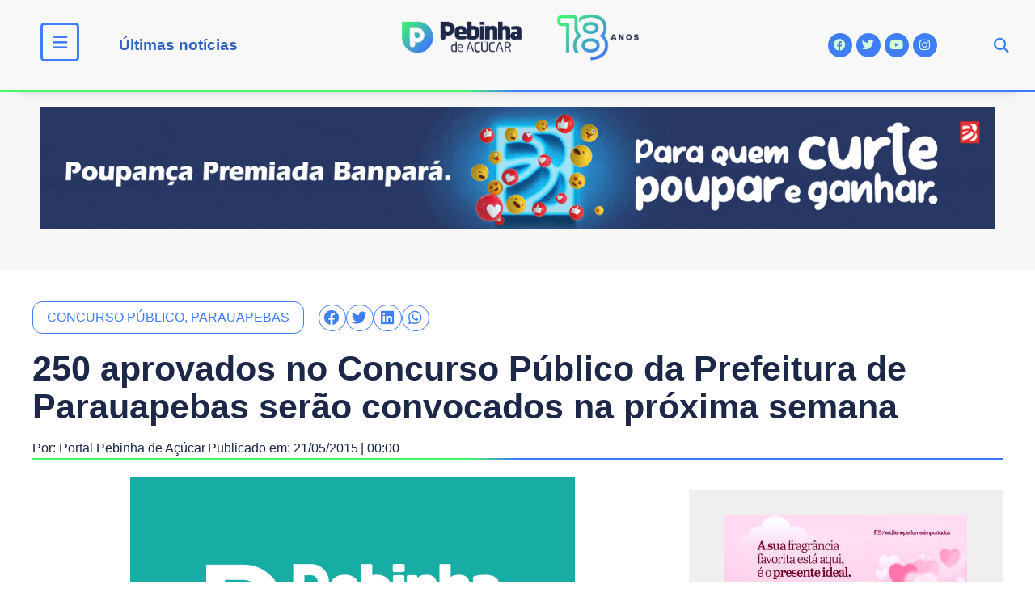

--- FILE ---
content_type: text/html; charset=UTF-8
request_url: https://pebinhadeacucar.com.br/250-aprovados-no-concurso-publico-da-prefeitura-de-parauapebas-serao-convocados-na-proxima-semana/
body_size: 24424
content:
<!DOCTYPE html><html lang="pt-BR"><head><script data-no-optimize="1">var litespeed_docref=sessionStorage.getItem("litespeed_docref");litespeed_docref&&(Object.defineProperty(document,"referrer",{get:function(){return litespeed_docref}}),sessionStorage.removeItem("litespeed_docref"));</script> <meta charset="UTF-8"><link data-optimized="2" rel="stylesheet" href="https://pebinhadeacucar.com.br/v2018/wp-content/litespeed/css/cf77191db1217fc7a2df77c9604033fa.css?ver=98ea4" /><meta name="viewport" content="width=device-width, initial-scale=1.0, viewport-fit=cover" /><meta name='robots' content='index, follow, max-image-preview:large, max-snippet:-1, max-video-preview:-1' /><title>250 aprovados no Concurso Público da Prefeitura de Parauapebas serão convocados na próxima semana - Portal Pebinha de Açúcar - 18 anos</title><link rel="canonical" href="https://pebinhadeacucar.com.br/250-aprovados-no-concurso-publico-da-prefeitura-de-parauapebas-serao-convocados-na-proxima-semana/" /><meta property="og:locale" content="pt_BR" /><meta property="og:type" content="article" /><meta property="og:title" content="250 aprovados no Concurso Público da Prefeitura de Parauapebas serão convocados na próxima semana - Portal Pebinha de Açúcar - 18 anos" /><meta property="og:description" content="Recentemente a Prefeitura Municipal de Parauapebas, por meio da Fundação de Amparo e Desenvolvimento da Pesquisa (FADESP), realizou um Concurso Público que ofertou 1.291 vagas em níveis, fundamental, médio e superior. Muitas pessoas estavam à procura de informações de quando os aprovados começariam a ser chamados para assumir os cargos em que foram aprovados. De [&hellip;]" /><meta property="og:url" content="https://pebinhadeacucar.com.br/250-aprovados-no-concurso-publico-da-prefeitura-de-parauapebas-serao-convocados-na-proxima-semana/" /><meta property="og:site_name" content="Portal Pebinha de Açúcar - 18 anos" /><meta property="article:publisher" content="http://facebook.com/pebinhadeacucar" /><meta property="article:author" content="https://www.facebook.com/pebinhadeacucar" /><meta property="article:published_time" content="2015-05-21T03:00:00+00:00" /><meta property="article:modified_time" content="2018-07-12T13:05:39+00:00" /><meta property="og:image" content="https://pebinhadeacucar.com.br/v2018/wp-content/uploads/2018/07/imagem-padrao.png" /><meta property="og:image:width" content="550" /><meta property="og:image:height" content="349" /><meta property="og:image:type" content="image/png" /><meta name="author" content="Portal Pebinha de Açúcar" /><meta name="twitter:card" content="summary_large_image" /><meta name="twitter:creator" content="@pebinhadeacucar" /><meta name="twitter:site" content="@pebinhadeacucar" /><meta name="twitter:label1" content="Escrito por" /><meta name="twitter:data1" content="Portal Pebinha de Açúcar" /><meta name="twitter:label2" content="Est. tempo de leitura" /><meta name="twitter:data2" content="2 minutos" /> <script type="application/ld+json" class="yoast-schema-graph">{"@context":"https://schema.org","@graph":[{"@type":"Article","@id":"https://pebinhadeacucar.com.br/250-aprovados-no-concurso-publico-da-prefeitura-de-parauapebas-serao-convocados-na-proxima-semana/#article","isPartOf":{"@id":"https://pebinhadeacucar.com.br/250-aprovados-no-concurso-publico-da-prefeitura-de-parauapebas-serao-convocados-na-proxima-semana/"},"author":{"name":"Portal Pebinha de Açúcar","@id":"https://pebinhadeacucar.com.br/#/schema/person/768cf053aaf74b23d0a5eee8d0d18b66"},"headline":"250 aprovados no Concurso Público da Prefeitura de Parauapebas serão convocados na próxima semana","datePublished":"2015-05-21T03:00:00+00:00","dateModified":"2018-07-12T13:05:39+00:00","mainEntityOfPage":{"@id":"https://pebinhadeacucar.com.br/250-aprovados-no-concurso-publico-da-prefeitura-de-parauapebas-serao-convocados-na-proxima-semana/"},"wordCount":398,"commentCount":0,"publisher":{"@id":"https://pebinhadeacucar.com.br/#organization"},"image":{"@id":"https://pebinhadeacucar.com.br/250-aprovados-no-concurso-publico-da-prefeitura-de-parauapebas-serao-convocados-na-proxima-semana/#primaryimage"},"thumbnailUrl":"https://pebinhadeacucar.com.br/v2018/wp-content/uploads/2018/07/imagem-padrao.png","keywords":["concurso público","parauapebas"],"articleSection":["Parauapebas"],"inLanguage":"pt-BR","potentialAction":[{"@type":"CommentAction","name":"Comment","target":["https://pebinhadeacucar.com.br/250-aprovados-no-concurso-publico-da-prefeitura-de-parauapebas-serao-convocados-na-proxima-semana/#respond"]}]},{"@type":"WebPage","@id":"https://pebinhadeacucar.com.br/250-aprovados-no-concurso-publico-da-prefeitura-de-parauapebas-serao-convocados-na-proxima-semana/","url":"https://pebinhadeacucar.com.br/250-aprovados-no-concurso-publico-da-prefeitura-de-parauapebas-serao-convocados-na-proxima-semana/","name":"250 aprovados no Concurso Público da Prefeitura de Parauapebas serão convocados na próxima semana - Portal Pebinha de Açúcar - 18 anos","isPartOf":{"@id":"https://pebinhadeacucar.com.br/#website"},"primaryImageOfPage":{"@id":"https://pebinhadeacucar.com.br/250-aprovados-no-concurso-publico-da-prefeitura-de-parauapebas-serao-convocados-na-proxima-semana/#primaryimage"},"image":{"@id":"https://pebinhadeacucar.com.br/250-aprovados-no-concurso-publico-da-prefeitura-de-parauapebas-serao-convocados-na-proxima-semana/#primaryimage"},"thumbnailUrl":"https://pebinhadeacucar.com.br/v2018/wp-content/uploads/2018/07/imagem-padrao.png","datePublished":"2015-05-21T03:00:00+00:00","dateModified":"2018-07-12T13:05:39+00:00","breadcrumb":{"@id":"https://pebinhadeacucar.com.br/250-aprovados-no-concurso-publico-da-prefeitura-de-parauapebas-serao-convocados-na-proxima-semana/#breadcrumb"},"inLanguage":"pt-BR","potentialAction":[{"@type":"ReadAction","target":["https://pebinhadeacucar.com.br/250-aprovados-no-concurso-publico-da-prefeitura-de-parauapebas-serao-convocados-na-proxima-semana/"]}]},{"@type":"ImageObject","inLanguage":"pt-BR","@id":"https://pebinhadeacucar.com.br/250-aprovados-no-concurso-publico-da-prefeitura-de-parauapebas-serao-convocados-na-proxima-semana/#primaryimage","url":"https://pebinhadeacucar.com.br/v2018/wp-content/uploads/2018/07/imagem-padrao.png","contentUrl":"https://pebinhadeacucar.com.br/v2018/wp-content/uploads/2018/07/imagem-padrao.png","width":550,"height":349},{"@type":"BreadcrumbList","@id":"https://pebinhadeacucar.com.br/250-aprovados-no-concurso-publico-da-prefeitura-de-parauapebas-serao-convocados-na-proxima-semana/#breadcrumb","itemListElement":[{"@type":"ListItem","position":1,"name":"Início","item":"https://pebinhadeacucar.com.br/"},{"@type":"ListItem","position":2,"name":"250 aprovados no Concurso Público da Prefeitura de Parauapebas serão convocados na próxima semana"}]},{"@type":"WebSite","@id":"https://pebinhadeacucar.com.br/#website","url":"https://pebinhadeacucar.com.br/","name":"Portal Pebinha de Açúcar - 14 anos","description":"Você merece o melhor conteúdo!","publisher":{"@id":"https://pebinhadeacucar.com.br/#organization"},"potentialAction":[{"@type":"SearchAction","target":{"@type":"EntryPoint","urlTemplate":"https://pebinhadeacucar.com.br/?s={search_term_string}"},"query-input":{"@type":"PropertyValueSpecification","valueRequired":true,"valueName":"search_term_string"}}],"inLanguage":"pt-BR"},{"@type":"Organization","@id":"https://pebinhadeacucar.com.br/#organization","name":"Pebinha de Açucar","url":"https://pebinhadeacucar.com.br/","logo":{"@type":"ImageObject","inLanguage":"pt-BR","@id":"https://pebinhadeacucar.com.br/#/schema/logo/image/","url":"https://pebinhadeacucar.com.br/v2018/wp-content/uploads/2018/07/Logo-Pebinha-de-Acucar.png","contentUrl":"https://pebinhadeacucar.com.br/v2018/wp-content/uploads/2018/07/Logo-Pebinha-de-Acucar.png","width":190,"height":51,"caption":"Pebinha de Açucar"},"image":{"@id":"https://pebinhadeacucar.com.br/#/schema/logo/image/"},"sameAs":["http://facebook.com/pebinhadeacucar","https://x.com/pebinhadeacucar","http://instagram.com/pebinhadeacucar"]},{"@type":"Person","@id":"https://pebinhadeacucar.com.br/#/schema/person/768cf053aaf74b23d0a5eee8d0d18b66","name":"Portal Pebinha de Açúcar","image":{"@type":"ImageObject","inLanguage":"pt-BR","@id":"https://pebinhadeacucar.com.br/#/schema/person/image/","url":"https://pebinhadeacucar.com.br/v2018/wp-content/litespeed/avatar/e22f7141cd699bdcdb00f79c8b3dc2d8.jpg?ver=1768890428","contentUrl":"https://pebinhadeacucar.com.br/v2018/wp-content/litespeed/avatar/e22f7141cd699bdcdb00f79c8b3dc2d8.jpg?ver=1768890428","caption":"Portal Pebinha de Açúcar"},"description":"Portal Pebinha de Açúcar - Mais de um milhão de motivos para comemorar","sameAs":["http://www.pebinhadeacucar.com.br","https://www.facebook.com/pebinhadeacucar","https://www.instagram.com/pebinhadeacucar/","https://x.com/pebinhadeacucar","https://www.youtube.com/channel/UC7MnkfNcMlLDieUcxIAcyWQ"],"url":"https://pebinhadeacucar.com.br/author/bariloche/"}]}</script> <link rel='dns-prefetch' href='//platform-api.sharethis.com' /><link rel='dns-prefetch' href='//use.fontawesome.com' /><link rel="alternate" type="application/rss+xml" title="Feed para Portal Pebinha de Açúcar - 18 anos &raquo;" href="https://pebinhadeacucar.com.br/feed/" /><link rel="alternate" type="application/rss+xml" title="Feed de comentários para Portal Pebinha de Açúcar - 18 anos &raquo;" href="https://pebinhadeacucar.com.br/comments/feed/" /><link rel="alternate" type="application/rss+xml" title="Feed de comentários para Portal Pebinha de Açúcar - 18 anos &raquo; 250 aprovados no Concurso Público da Prefeitura de Parauapebas serão convocados na próxima semana" href="https://pebinhadeacucar.com.br/250-aprovados-no-concurso-publico-da-prefeitura-de-parauapebas-serao-convocados-na-proxima-semana/feed/" />
<script id="pebin-ready" type="litespeed/javascript">window.advanced_ads_ready=function(e,a){a=a||"complete";var d=function(e){return"interactive"===a?"loading"!==e:"complete"===e};d(document.readyState)?e():document.addEventListener("readystatechange",(function(a){d(a.target.readyState)&&e()}),{once:"interactive"===a})},window.advanced_ads_ready_queue=window.advanced_ads_ready_queue||[]</script> <style id='wp-bannerize-block-style-inline-css'></style><style id='classic-theme-styles-inline-css'>/*! This file is auto-generated */
.wp-block-button__link{color:#fff;background-color:#32373c;border-radius:9999px;box-shadow:none;text-decoration:none;padding:calc(.667em + 2px) calc(1.333em + 2px);font-size:1.125em}.wp-block-file__button{background:#32373c;color:#fff;text-decoration:none}</style><style id='global-styles-inline-css'>:root{--wp--preset--aspect-ratio--square: 1;--wp--preset--aspect-ratio--4-3: 4/3;--wp--preset--aspect-ratio--3-4: 3/4;--wp--preset--aspect-ratio--3-2: 3/2;--wp--preset--aspect-ratio--2-3: 2/3;--wp--preset--aspect-ratio--16-9: 16/9;--wp--preset--aspect-ratio--9-16: 9/16;--wp--preset--color--black: #000000;--wp--preset--color--cyan-bluish-gray: #abb8c3;--wp--preset--color--white: #ffffff;--wp--preset--color--pale-pink: #f78da7;--wp--preset--color--vivid-red: #cf2e2e;--wp--preset--color--luminous-vivid-orange: #ff6900;--wp--preset--color--luminous-vivid-amber: #fcb900;--wp--preset--color--light-green-cyan: #7bdcb5;--wp--preset--color--vivid-green-cyan: #00d084;--wp--preset--color--pale-cyan-blue: #8ed1fc;--wp--preset--color--vivid-cyan-blue: #0693e3;--wp--preset--color--vivid-purple: #9b51e0;--wp--preset--gradient--vivid-cyan-blue-to-vivid-purple: linear-gradient(135deg,rgba(6,147,227,1) 0%,rgb(155,81,224) 100%);--wp--preset--gradient--light-green-cyan-to-vivid-green-cyan: linear-gradient(135deg,rgb(122,220,180) 0%,rgb(0,208,130) 100%);--wp--preset--gradient--luminous-vivid-amber-to-luminous-vivid-orange: linear-gradient(135deg,rgba(252,185,0,1) 0%,rgba(255,105,0,1) 100%);--wp--preset--gradient--luminous-vivid-orange-to-vivid-red: linear-gradient(135deg,rgba(255,105,0,1) 0%,rgb(207,46,46) 100%);--wp--preset--gradient--very-light-gray-to-cyan-bluish-gray: linear-gradient(135deg,rgb(238,238,238) 0%,rgb(169,184,195) 100%);--wp--preset--gradient--cool-to-warm-spectrum: linear-gradient(135deg,rgb(74,234,220) 0%,rgb(151,120,209) 20%,rgb(207,42,186) 40%,rgb(238,44,130) 60%,rgb(251,105,98) 80%,rgb(254,248,76) 100%);--wp--preset--gradient--blush-light-purple: linear-gradient(135deg,rgb(255,206,236) 0%,rgb(152,150,240) 100%);--wp--preset--gradient--blush-bordeaux: linear-gradient(135deg,rgb(254,205,165) 0%,rgb(254,45,45) 50%,rgb(107,0,62) 100%);--wp--preset--gradient--luminous-dusk: linear-gradient(135deg,rgb(255,203,112) 0%,rgb(199,81,192) 50%,rgb(65,88,208) 100%);--wp--preset--gradient--pale-ocean: linear-gradient(135deg,rgb(255,245,203) 0%,rgb(182,227,212) 50%,rgb(51,167,181) 100%);--wp--preset--gradient--electric-grass: linear-gradient(135deg,rgb(202,248,128) 0%,rgb(113,206,126) 100%);--wp--preset--gradient--midnight: linear-gradient(135deg,rgb(2,3,129) 0%,rgb(40,116,252) 100%);--wp--preset--font-size--small: 13px;--wp--preset--font-size--medium: 20px;--wp--preset--font-size--large: 36px;--wp--preset--font-size--x-large: 42px;--wp--preset--spacing--20: 0.44rem;--wp--preset--spacing--30: 0.67rem;--wp--preset--spacing--40: 1rem;--wp--preset--spacing--50: 1.5rem;--wp--preset--spacing--60: 2.25rem;--wp--preset--spacing--70: 3.38rem;--wp--preset--spacing--80: 5.06rem;--wp--preset--shadow--natural: 6px 6px 9px rgba(0, 0, 0, 0.2);--wp--preset--shadow--deep: 12px 12px 50px rgba(0, 0, 0, 0.4);--wp--preset--shadow--sharp: 6px 6px 0px rgba(0, 0, 0, 0.2);--wp--preset--shadow--outlined: 6px 6px 0px -3px rgba(255, 255, 255, 1), 6px 6px rgba(0, 0, 0, 1);--wp--preset--shadow--crisp: 6px 6px 0px rgba(0, 0, 0, 1);}:where(.is-layout-flex){gap: 0.5em;}:where(.is-layout-grid){gap: 0.5em;}body .is-layout-flex{display: flex;}.is-layout-flex{flex-wrap: wrap;align-items: center;}.is-layout-flex > :is(*, div){margin: 0;}body .is-layout-grid{display: grid;}.is-layout-grid > :is(*, div){margin: 0;}:where(.wp-block-columns.is-layout-flex){gap: 2em;}:where(.wp-block-columns.is-layout-grid){gap: 2em;}:where(.wp-block-post-template.is-layout-flex){gap: 1.25em;}:where(.wp-block-post-template.is-layout-grid){gap: 1.25em;}.has-black-color{color: var(--wp--preset--color--black) !important;}.has-cyan-bluish-gray-color{color: var(--wp--preset--color--cyan-bluish-gray) !important;}.has-white-color{color: var(--wp--preset--color--white) !important;}.has-pale-pink-color{color: var(--wp--preset--color--pale-pink) !important;}.has-vivid-red-color{color: var(--wp--preset--color--vivid-red) !important;}.has-luminous-vivid-orange-color{color: var(--wp--preset--color--luminous-vivid-orange) !important;}.has-luminous-vivid-amber-color{color: var(--wp--preset--color--luminous-vivid-amber) !important;}.has-light-green-cyan-color{color: var(--wp--preset--color--light-green-cyan) !important;}.has-vivid-green-cyan-color{color: var(--wp--preset--color--vivid-green-cyan) !important;}.has-pale-cyan-blue-color{color: var(--wp--preset--color--pale-cyan-blue) !important;}.has-vivid-cyan-blue-color{color: var(--wp--preset--color--vivid-cyan-blue) !important;}.has-vivid-purple-color{color: var(--wp--preset--color--vivid-purple) !important;}.has-black-background-color{background-color: var(--wp--preset--color--black) !important;}.has-cyan-bluish-gray-background-color{background-color: var(--wp--preset--color--cyan-bluish-gray) !important;}.has-white-background-color{background-color: var(--wp--preset--color--white) !important;}.has-pale-pink-background-color{background-color: var(--wp--preset--color--pale-pink) !important;}.has-vivid-red-background-color{background-color: var(--wp--preset--color--vivid-red) !important;}.has-luminous-vivid-orange-background-color{background-color: var(--wp--preset--color--luminous-vivid-orange) !important;}.has-luminous-vivid-amber-background-color{background-color: var(--wp--preset--color--luminous-vivid-amber) !important;}.has-light-green-cyan-background-color{background-color: var(--wp--preset--color--light-green-cyan) !important;}.has-vivid-green-cyan-background-color{background-color: var(--wp--preset--color--vivid-green-cyan) !important;}.has-pale-cyan-blue-background-color{background-color: var(--wp--preset--color--pale-cyan-blue) !important;}.has-vivid-cyan-blue-background-color{background-color: var(--wp--preset--color--vivid-cyan-blue) !important;}.has-vivid-purple-background-color{background-color: var(--wp--preset--color--vivid-purple) !important;}.has-black-border-color{border-color: var(--wp--preset--color--black) !important;}.has-cyan-bluish-gray-border-color{border-color: var(--wp--preset--color--cyan-bluish-gray) !important;}.has-white-border-color{border-color: var(--wp--preset--color--white) !important;}.has-pale-pink-border-color{border-color: var(--wp--preset--color--pale-pink) !important;}.has-vivid-red-border-color{border-color: var(--wp--preset--color--vivid-red) !important;}.has-luminous-vivid-orange-border-color{border-color: var(--wp--preset--color--luminous-vivid-orange) !important;}.has-luminous-vivid-amber-border-color{border-color: var(--wp--preset--color--luminous-vivid-amber) !important;}.has-light-green-cyan-border-color{border-color: var(--wp--preset--color--light-green-cyan) !important;}.has-vivid-green-cyan-border-color{border-color: var(--wp--preset--color--vivid-green-cyan) !important;}.has-pale-cyan-blue-border-color{border-color: var(--wp--preset--color--pale-cyan-blue) !important;}.has-vivid-cyan-blue-border-color{border-color: var(--wp--preset--color--vivid-cyan-blue) !important;}.has-vivid-purple-border-color{border-color: var(--wp--preset--color--vivid-purple) !important;}.has-vivid-cyan-blue-to-vivid-purple-gradient-background{background: var(--wp--preset--gradient--vivid-cyan-blue-to-vivid-purple) !important;}.has-light-green-cyan-to-vivid-green-cyan-gradient-background{background: var(--wp--preset--gradient--light-green-cyan-to-vivid-green-cyan) !important;}.has-luminous-vivid-amber-to-luminous-vivid-orange-gradient-background{background: var(--wp--preset--gradient--luminous-vivid-amber-to-luminous-vivid-orange) !important;}.has-luminous-vivid-orange-to-vivid-red-gradient-background{background: var(--wp--preset--gradient--luminous-vivid-orange-to-vivid-red) !important;}.has-very-light-gray-to-cyan-bluish-gray-gradient-background{background: var(--wp--preset--gradient--very-light-gray-to-cyan-bluish-gray) !important;}.has-cool-to-warm-spectrum-gradient-background{background: var(--wp--preset--gradient--cool-to-warm-spectrum) !important;}.has-blush-light-purple-gradient-background{background: var(--wp--preset--gradient--blush-light-purple) !important;}.has-blush-bordeaux-gradient-background{background: var(--wp--preset--gradient--blush-bordeaux) !important;}.has-luminous-dusk-gradient-background{background: var(--wp--preset--gradient--luminous-dusk) !important;}.has-pale-ocean-gradient-background{background: var(--wp--preset--gradient--pale-ocean) !important;}.has-electric-grass-gradient-background{background: var(--wp--preset--gradient--electric-grass) !important;}.has-midnight-gradient-background{background: var(--wp--preset--gradient--midnight) !important;}.has-small-font-size{font-size: var(--wp--preset--font-size--small) !important;}.has-medium-font-size{font-size: var(--wp--preset--font-size--medium) !important;}.has-large-font-size{font-size: var(--wp--preset--font-size--large) !important;}.has-x-large-font-size{font-size: var(--wp--preset--font-size--x-large) !important;}
:where(.wp-block-post-template.is-layout-flex){gap: 1.25em;}:where(.wp-block-post-template.is-layout-grid){gap: 1.25em;}
:where(.wp-block-columns.is-layout-flex){gap: 2em;}:where(.wp-block-columns.is-layout-grid){gap: 2em;}
:root :where(.wp-block-pullquote){font-size: 1.5em;line-height: 1.6;}</style><link rel='stylesheet' id='font-awesome-official-css' href='https://use.fontawesome.com/releases/v6.2.1/css/all.css' media='all' integrity="sha384-twcuYPV86B3vvpwNhWJuaLdUSLF9+ttgM2A6M870UYXrOsxKfER2MKox5cirApyA" crossorigin="anonymous" /><link rel='stylesheet' id='font-awesome-official-v4shim-css' href='https://use.fontawesome.com/releases/v6.2.1/css/v4-shims.css' media='all' integrity="sha384-RreHPODFsMyzCpG+dKnwxOSjmjkuPWWdYP8sLpBRoSd8qPNJwaxKGUdxhQOKwUc7" crossorigin="anonymous" /><link rel="preconnect" href="https://fonts.gstatic.com/" crossorigin><script type="litespeed/javascript" data-src="https://pebinhadeacucar.com.br/v2018/wp-includes/js/jquery/jquery.min.js" id="jquery-core-js"></script> <script type="litespeed/javascript" data-src="//platform-api.sharethis.com/js/sharethis.js?ver=1.3.0#property=65ba5d330884100019727eb8&amp;product=inline-reaction-buttons&amp;source=sharethis-reaction-buttons-wordpress" id="sharethis-reaction-buttons-mu-js"></script> <script id="ecs_ajax_load-js-extra" type="litespeed/javascript">var ecs_ajax_params={"ajaxurl":"https:\/\/pebinhadeacucar.com.br\/v2018\/wp-admin\/admin-ajax.php","posts":"{\"page\":0,\"name\":\"250-aprovados-no-concurso-publico-da-prefeitura-de-parauapebas-serao-convocados-na-proxima-semana\",\"error\":\"\",\"m\":\"\",\"p\":0,\"post_parent\":\"\",\"subpost\":\"\",\"subpost_id\":\"\",\"attachment\":\"\",\"attachment_id\":0,\"pagename\":\"\",\"page_id\":0,\"second\":\"\",\"minute\":\"\",\"hour\":\"\",\"day\":0,\"monthnum\":0,\"year\":0,\"w\":0,\"category_name\":\"\",\"tag\":\"\",\"cat\":\"\",\"tag_id\":\"\",\"author\":\"\",\"author_name\":\"\",\"feed\":\"\",\"tb\":\"\",\"paged\":0,\"meta_key\":\"\",\"meta_value\":\"\",\"preview\":\"\",\"s\":\"\",\"sentence\":\"\",\"title\":\"\",\"fields\":\"\",\"menu_order\":\"\",\"embed\":\"\",\"category__in\":[],\"category__not_in\":[],\"category__and\":[],\"post__in\":[],\"post__not_in\":[],\"post_name__in\":[],\"tag__in\":[],\"tag__not_in\":[],\"tag__and\":[],\"tag_slug__in\":[],\"tag_slug__and\":[],\"post_parent__in\":[],\"post_parent__not_in\":[],\"author__in\":[],\"author__not_in\":[],\"search_columns\":[],\"post_type\":[\"post\",\"page\",\"e-landing-page\"],\"ignore_sticky_posts\":false,\"suppress_filters\":false,\"cache_results\":true,\"update_post_term_cache\":true,\"update_menu_item_cache\":false,\"lazy_load_term_meta\":true,\"update_post_meta_cache\":true,\"posts_per_page\":16,\"nopaging\":false,\"comments_per_page\":\"50\",\"no_found_rows\":false,\"order\":\"DESC\"}"}</script> <link rel="https://api.w.org/" href="https://pebinhadeacucar.com.br/wp-json/" /><link rel="alternate" title="JSON" type="application/json" href="https://pebinhadeacucar.com.br/wp-json/wp/v2/posts/5946" /><link rel="EditURI" type="application/rsd+xml" title="RSD" href="https://pebinhadeacucar.com.br/v2018/xmlrpc.php?rsd" /><meta name="generator" content="WordPress 6.6.4" /><link rel='shortlink' href='https://pebinhadeacucar.com.br/?p=5946' /><link rel="alternate" title="oEmbed (JSON)" type="application/json+oembed" href="https://pebinhadeacucar.com.br/wp-json/oembed/1.0/embed?url=https%3A%2F%2Fpebinhadeacucar.com.br%2F250-aprovados-no-concurso-publico-da-prefeitura-de-parauapebas-serao-convocados-na-proxima-semana%2F" /><link rel="alternate" title="oEmbed (XML)" type="text/xml+oembed" href="https://pebinhadeacucar.com.br/wp-json/oembed/1.0/embed?url=https%3A%2F%2Fpebinhadeacucar.com.br%2F250-aprovados-no-concurso-publico-da-prefeitura-de-parauapebas-serao-convocados-na-proxima-semana%2F&#038;format=xml" /> <script type="litespeed/javascript">(function(i,s,o,g,r,a,m){i.GoogleAnalyticsObject=r;i[r]=i[r]||function(){(i[r].q=i[r].q||[]).push(arguments)},i[r].l=1*new Date();a=s.createElement(o),m=s.getElementsByTagName(o)[0];a.async=1;a.src=g;m.parentNode.insertBefore(a,m)})(window,document,'script','https://www.google-analytics.com/analytics.js','ga');ga('create','UA-7458245-2','auto');ga('send','pageview')</script> <link rel="pingback" href="https://pebinhadeacucar.com.br/v2018/xmlrpc.php"><meta name="generator" content="Elementor 3.25.7; features: additional_custom_breakpoints, e_optimized_control_loading; settings: css_print_method-external, google_font-enabled, font_display-auto"><meta property="fb:app_id" content="472271982850192" /> <script type="litespeed/javascript">window.ajaxurl="https://pebinhadeacucar.com.br/v2018/wp-admin/admin-ajax.php"
window.WPBannerize={"General":{"impressions_enabled":"1","clicks_enabled":"1"},"Layout":{"top":0,"right":0,"bottom":0,"left":0}};window.WPBannerize.nonce='1181fce115'</script> <style>.e-con.e-parent:nth-of-type(n+4):not(.e-lazyloaded):not(.e-no-lazyload),
				.e-con.e-parent:nth-of-type(n+4):not(.e-lazyloaded):not(.e-no-lazyload) * {
					background-image: none !important;
				}
				@media screen and (max-height: 1024px) {
					.e-con.e-parent:nth-of-type(n+3):not(.e-lazyloaded):not(.e-no-lazyload),
					.e-con.e-parent:nth-of-type(n+3):not(.e-lazyloaded):not(.e-no-lazyload) * {
						background-image: none !important;
					}
				}
				@media screen and (max-height: 640px) {
					.e-con.e-parent:nth-of-type(n+2):not(.e-lazyloaded):not(.e-no-lazyload),
					.e-con.e-parent:nth-of-type(n+2):not(.e-lazyloaded):not(.e-no-lazyload) * {
						background-image: none !important;
					}
				}</style><link rel="icon" href="https://pebinhadeacucar.com.br/v2018/wp-content/uploads/2020/10/Logo-site-1-Simbolo-300x300.png" sizes="32x32" /><link rel="icon" href="https://pebinhadeacucar.com.br/v2018/wp-content/uploads/2020/10/Logo-site-1-Simbolo-300x300.png" sizes="192x192" /><link rel="apple-touch-icon" href="https://pebinhadeacucar.com.br/v2018/wp-content/uploads/2020/10/Logo-site-1-Simbolo-300x300.png" /><meta name="msapplication-TileImage" content="https://pebinhadeacucar.com.br/v2018/wp-content/uploads/2020/10/Logo-site-1-Simbolo-300x300.png" /></head><body class="post-template-default single single-post postid-5946 single-format-standard wp-custom-logo elementor-default elementor-template-full-width elementor-kit-45088 aa-prefix-pebin- elementor-page-6150"><header data-elementor-type="header" data-elementor-id="47201" class="elementor elementor-47201 elementor-location-header" data-elementor-post-type="elementor_library"><section class="elementor-section elementor-top-section elementor-element elementor-element-5c0105c elementor-hidden-mobile elementor-section-height-min-height gradient-line elementor-hidden-tablet elementor-section-boxed elementor-section-height-default elementor-section-items-middle" data-id="5c0105c" data-element_type="section" data-settings="{&quot;sticky&quot;:&quot;top&quot;,&quot;background_background&quot;:&quot;classic&quot;,&quot;sticky_on&quot;:[&quot;desktop&quot;,&quot;tablet&quot;,&quot;mobile&quot;],&quot;sticky_offset&quot;:0,&quot;sticky_effects_offset&quot;:0,&quot;sticky_anchor_link_offset&quot;:0}"><div class="elementor-container elementor-column-gap-default"><div class="elementor-column elementor-col-20 elementor-top-column elementor-element elementor-element-4eba47c" data-id="4eba47c" data-element_type="column"><div class="elementor-widget-wrap elementor-element-populated"><div class="elementor-element elementor-element-ef554ff elementor-view-framed elementor-shape-rounded elementor-widget elementor-widget-icon" data-id="ef554ff" data-element_type="widget" data-widget_type="icon.default"><div class="elementor-widget-container"><div class="elementor-icon-wrapper">
<a class="elementor-icon" href="#elementor-action%3Aaction%3Dpopup%3Aopen%26settings%3DeyJpZCI6IjY4MDA0IiwidG9nZ2xlIjpmYWxzZX0%3D">
<i aria-hidden="true" class="fas fa-bars"></i>			</a></div></div></div></div></div><div class="elementor-column elementor-col-20 elementor-top-column elementor-element elementor-element-817ef84" data-id="817ef84" data-element_type="column"><div class="elementor-widget-wrap elementor-element-populated"><div class="elementor-element elementor-element-4545d85 elementor-widget elementor-widget-heading" data-id="4545d85" data-element_type="widget" data-widget_type="heading.default"><div class="elementor-widget-container"><h2 class="elementor-heading-title elementor-size-default"><a href="https://pebinhadeacucar.com.br/ultimas/">Últimas notícias</a></h2></div></div></div></div><div class="elementor-column elementor-col-20 elementor-top-column elementor-element elementor-element-187407b" data-id="187407b" data-element_type="column"><div class="elementor-widget-wrap elementor-element-populated"><div class="elementor-element elementor-element-370d30d elementor-widget elementor-widget-image" data-id="370d30d" data-element_type="widget" data-widget_type="image.default"><div class="elementor-widget-container">
<a href="https://pebinhadeacucar.com.br">
<picture class="attachment-large size-large wp-image-76861">
<source type="image/webp" srcset="https://pebinhadeacucar.com.br/v2018/wp-content/uploads/2024/12/logotipo-pebinha-2025.png.webp" sizes="(max-width: 640px) 100vw, 640px"/>
<img data-lazyloaded="1" src="[data-uri]" width="640" height="157" data-src="https://pebinhadeacucar.com.br/v2018/wp-content/uploads/2024/12/logotipo-pebinha-2025.png.webp" alt="" data-srcset="https://pebinhadeacucar.com.br/v2018/wp-content/uploads/2024/12/logotipo-pebinha-2025.png.webp 733w, https://pebinhadeacucar.com.br/v2018/wp-content/uploads/2024/12/logotipo-pebinha-2025-300x74.png.webp 300w" data-sizes="(max-width: 640px) 100vw, 640px"/>
</picture>
</a></div></div></div></div><div class="elementor-column elementor-col-20 elementor-top-column elementor-element elementor-element-f9c675a" data-id="f9c675a" data-element_type="column"><div class="elementor-widget-wrap elementor-element-populated"><div class="elementor-element elementor-element-b391f0f elementor-shape-circle elementor-widget-tablet__width-initial elementor-grid-0 e-grid-align-center elementor-widget elementor-widget-social-icons" data-id="b391f0f" data-element_type="widget" data-widget_type="social-icons.default"><div class="elementor-widget-container"><div class="elementor-social-icons-wrapper elementor-grid">
<span class="elementor-grid-item">
<a class="elementor-icon elementor-social-icon elementor-social-icon-facebook elementor-repeater-item-6337a2a" href="https://www.facebook.com/pebinhadeacucar" target="_blank">
<span class="elementor-screen-only">Facebook</span>
<i class="fab fa-facebook"></i>					</a>
</span>
<span class="elementor-grid-item">
<a class="elementor-icon elementor-social-icon elementor-social-icon-twitter elementor-repeater-item-c7bfb43" href="https://twitter.com/pebinhadeacucar" target="_blank">
<span class="elementor-screen-only">Twitter</span>
<i class="fab fa-twitter"></i>					</a>
</span>
<span class="elementor-grid-item">
<a class="elementor-icon elementor-social-icon elementor-social-icon-youtube elementor-repeater-item-50a87fe" href="https://www.youtube.com/user/PebinhaParauapebas" target="_blank">
<span class="elementor-screen-only">Youtube</span>
<i class="fab fa-youtube"></i>					</a>
</span>
<span class="elementor-grid-item">
<a class="elementor-icon elementor-social-icon elementor-social-icon-instagram elementor-repeater-item-30bd327" href="https://www.instagram.com/pebinhadeacucar/" target="_blank">
<span class="elementor-screen-only">Instagram</span>
<i class="fab fa-instagram"></i>					</a>
</span></div></div></div></div></div><div class="elementor-column elementor-col-20 elementor-top-column elementor-element elementor-element-a6244dd" data-id="a6244dd" data-element_type="column"><div class="elementor-widget-wrap elementor-element-populated"><div class="elementor-element elementor-element-a88e757 elementor-search-form--skin-full_screen elementor-widget elementor-widget-search-form" data-id="a88e757" data-element_type="widget" data-settings="{&quot;skin&quot;:&quot;full_screen&quot;}" data-widget_type="search-form.default"><div class="elementor-widget-container">
<search role="search"><form class="elementor-search-form" action="https://pebinhadeacucar.com.br" method="get"><div class="elementor-search-form__toggle" tabindex="0" role="button">
<i aria-hidden="true" class="fas fa-search"></i>					<span class="elementor-screen-only">Pesquisar</span></div><div class="elementor-search-form__container">
<label class="elementor-screen-only" for="elementor-search-form-a88e757">Pesquisar</label>
<input id="elementor-search-form-a88e757" placeholder="Encontre no Pebinha" class="elementor-search-form__input" type="search" name="s" value=""><div class="dialog-lightbox-close-button dialog-close-button" role="button" tabindex="0">
<i aria-hidden="true" class="eicon-close"></i>						<span class="elementor-screen-only">Close this search box.</span></div></div></form>
</search></div></div></div></div></div></section><section class="elementor-section elementor-top-section elementor-element elementor-element-f098099 elementor-hidden-phone elementor-section-height-min-height gradient-line elementor-hidden-desktop elementor-section-boxed elementor-section-height-default elementor-section-items-middle" data-id="f098099" data-element_type="section" data-settings="{&quot;sticky&quot;:&quot;top&quot;,&quot;background_background&quot;:&quot;classic&quot;,&quot;sticky_on&quot;:[&quot;desktop&quot;,&quot;tablet&quot;,&quot;mobile&quot;],&quot;sticky_offset&quot;:0,&quot;sticky_effects_offset&quot;:0,&quot;sticky_anchor_link_offset&quot;:0}"><div class="elementor-container elementor-column-gap-default"><div class="elementor-column elementor-col-33 elementor-top-column elementor-element elementor-element-babbae6" data-id="babbae6" data-element_type="column"><div class="elementor-widget-wrap elementor-element-populated"><div class="elementor-element elementor-element-f0a5677 elementor-view-framed elementor-shape-rounded elementor-widget elementor-widget-icon" data-id="f0a5677" data-element_type="widget" data-widget_type="icon.default"><div class="elementor-widget-container"><div class="elementor-icon-wrapper">
<a class="elementor-icon" href="#elementor-action%3Aaction%3Dpopup%3Aopen%26settings%3DeyJpZCI6IjY4MDA0IiwidG9nZ2xlIjpmYWxzZX0%3D">
<i aria-hidden="true" class="fas fa-bars"></i>			</a></div></div></div></div></div><div class="elementor-column elementor-col-33 elementor-top-column elementor-element elementor-element-037f749" data-id="037f749" data-element_type="column"><div class="elementor-widget-wrap elementor-element-populated"><div class="elementor-element elementor-element-7938fb1 elementor-widget elementor-widget-image" data-id="7938fb1" data-element_type="widget" data-widget_type="image.default"><div class="elementor-widget-container">
<a href="https://pebinhadeacucar.com.br">
<picture class="attachment-large size-large wp-image-76861">
<source type="image/webp" srcset="https://pebinhadeacucar.com.br/v2018/wp-content/uploads/2024/12/logotipo-pebinha-2025.png.webp" sizes="(max-width: 640px) 100vw, 640px"/>
<img data-lazyloaded="1" src="[data-uri]" width="640" height="157" data-src="https://pebinhadeacucar.com.br/v2018/wp-content/uploads/2024/12/logotipo-pebinha-2025.png.webp" alt="" data-srcset="https://pebinhadeacucar.com.br/v2018/wp-content/uploads/2024/12/logotipo-pebinha-2025.png.webp 733w, https://pebinhadeacucar.com.br/v2018/wp-content/uploads/2024/12/logotipo-pebinha-2025-300x74.png.webp 300w" data-sizes="(max-width: 640px) 100vw, 640px"/>
</picture>
</a></div></div></div></div><div class="elementor-column elementor-col-33 elementor-top-column elementor-element elementor-element-15404ad" data-id="15404ad" data-element_type="column"><div class="elementor-widget-wrap elementor-element-populated"><div class="elementor-element elementor-element-de6c1b6 elementor-search-form--skin-full_screen elementor-widget elementor-widget-search-form" data-id="de6c1b6" data-element_type="widget" data-settings="{&quot;skin&quot;:&quot;full_screen&quot;}" data-widget_type="search-form.default"><div class="elementor-widget-container">
<search role="search"><form class="elementor-search-form" action="https://pebinhadeacucar.com.br" method="get"><div class="elementor-search-form__toggle" tabindex="0" role="button">
<i aria-hidden="true" class="fas fa-search"></i>					<span class="elementor-screen-only">Pesquisar</span></div><div class="elementor-search-form__container">
<label class="elementor-screen-only" for="elementor-search-form-de6c1b6">Pesquisar</label>
<input id="elementor-search-form-de6c1b6" placeholder="Encontre no Pebinha" class="elementor-search-form__input" type="search" name="s" value=""><div class="dialog-lightbox-close-button dialog-close-button" role="button" tabindex="0">
<i aria-hidden="true" class="eicon-close"></i>						<span class="elementor-screen-only">Close this search box.</span></div></div></form>
</search></div></div></div></div></div></section></header><div data-elementor-type="single" data-elementor-id="6150" class="elementor elementor-6150 elementor-location-single post-5946 post type-post status-publish format-standard has-post-thumbnail hentry category-parauapebas2 tag-concurso-publico tag-parauapebas" data-elementor-post-type="elementor_library"><section class="elementor-section elementor-top-section elementor-element elementor-element-dfda2cb elementor-section-stretched elementor-section-height-min-height elementor-section-boxed elementor-section-height-default elementor-section-items-middle" data-id="dfda2cb" data-element_type="section" data-settings="{&quot;stretch_section&quot;:&quot;section-stretched&quot;,&quot;background_background&quot;:&quot;classic&quot;}"><div class="elementor-container elementor-column-gap-default"><div class="elementor-column elementor-col-100 elementor-top-column elementor-element elementor-element-6b92673" data-id="6b92673" data-element_type="column"><div class="elementor-widget-wrap elementor-element-populated"><div class="elementor-element elementor-element-5d0fbe5 elementor-widget elementor-widget-wp-widget-wp-bannerize-widget" data-id="5d0fbe5" data-element_type="widget" data-widget_type="wp-widget-wp-bannerize-widget.default"><div class="elementor-widget-container"><div class="wp_bannerize_container wp_bannerize_layout_horizontal"><div class="wp_bannerize_banner_box wp_bannerize_category_1140x150 wp_bannerize_category_banners-home-1140x150 wp_bannerize_category_retangular-home-1" style="" data-title="Banpará topo" data-mime_type="text-plain"   data-banner_id="71610" id="wpbanner-71610"><div style="width:100%;height:100%"><a href="https://www.banpara.b.br/investimentos/poupanca-premiada-banpara/"><img data-lazyloaded="1" src="[data-uri]" class="alignnone size-full wp-image-83756" data-src="https://pebinhadeacucar.com.br/v2018/wp-content/uploads/2024/02/WebBanner-PopancaBanpara-1400X180.gif" alt="" width="1400" height="180" /></a></div></div></div></div></div></div></div></div></section><section class="elementor-section elementor-top-section elementor-element elementor-element-0199a41 elementor-section-stretched elementor-section-boxed elementor-section-height-default elementor-section-height-default" data-id="0199a41" data-element_type="section" data-settings="{&quot;stretch_section&quot;:&quot;section-stretched&quot;}"><div class="elementor-container elementor-column-gap-no"><div class="elementor-column elementor-col-100 elementor-top-column elementor-element elementor-element-227bd65" data-id="227bd65" data-element_type="column"><div class="elementor-widget-wrap elementor-element-populated"><section class="elementor-section elementor-inner-section elementor-element elementor-element-b80467a elementor-section-full_width elementor-section-height-default elementor-section-height-default" data-id="b80467a" data-element_type="section"><div class="elementor-container elementor-column-gap-no"><div class="elementor-column elementor-col-50 elementor-inner-column elementor-element elementor-element-bf746da" data-id="bf746da" data-element_type="column" data-settings="{&quot;background_background&quot;:&quot;classic&quot;}"><div class="elementor-widget-wrap elementor-element-populated"><div class="elementor-element elementor-element-07c7bb6 elementor-align-center elementor-widget elementor-widget-post-info" data-id="07c7bb6" data-element_type="widget" data-widget_type="post-info.default"><div class="elementor-widget-container"><ul class="elementor-inline-items elementor-icon-list-items elementor-post-info"><li class="elementor-icon-list-item elementor-repeater-item-beb51de elementor-inline-item" itemprop="about">
<span class="elementor-icon-list-text elementor-post-info__item elementor-post-info__item--type-terms">
<span class="elementor-post-info__terms-list">
<a href="https://pebinhadeacucar.com.br/tg/concurso-publico/" class="elementor-post-info__terms-list-item">concurso público</a>, <a href="https://pebinhadeacucar.com.br/tg/parauapebas/" class="elementor-post-info__terms-list-item">parauapebas</a>				</span>
</span></li></ul></div></div></div></div><div class="elementor-column elementor-col-50 elementor-inner-column elementor-element elementor-element-a50c914 elementor-hidden-mobile" data-id="a50c914" data-element_type="column"><div class="elementor-widget-wrap elementor-element-populated"><div class="elementor-element elementor-element-6153f61 elementor-share-buttons--skin-framed elementor-share-buttons--align-left elementor-share-buttons--shape-circle elementor-share-buttons--view-icon elementor-share-buttons-mobile--align-center elementor-share-buttons--color-custom elementor-grid-0 elementor-widget elementor-widget-share-buttons" data-id="6153f61" data-element_type="widget" data-widget_type="share-buttons.default"><div class="elementor-widget-container"><div class="elementor-grid"><div class="elementor-grid-item"><div
class="elementor-share-btn elementor-share-btn_facebook"
role="button"
tabindex="0"
aria-label="Compartilhar no facebook"
>
<span class="elementor-share-btn__icon">
<i class="fab fa-facebook" aria-hidden="true"></i>							</span></div></div><div class="elementor-grid-item"><div
class="elementor-share-btn elementor-share-btn_twitter"
role="button"
tabindex="0"
aria-label="Compartilhar no twitter"
>
<span class="elementor-share-btn__icon">
<i class="fab fa-twitter" aria-hidden="true"></i>							</span></div></div><div class="elementor-grid-item"><div
class="elementor-share-btn elementor-share-btn_linkedin"
role="button"
tabindex="0"
aria-label="Compartilhar no linkedin"
>
<span class="elementor-share-btn__icon">
<i class="fab fa-linkedin" aria-hidden="true"></i>							</span></div></div><div class="elementor-grid-item"><div
class="elementor-share-btn elementor-share-btn_whatsapp"
role="button"
tabindex="0"
aria-label="Compartilhar no whatsapp"
>
<span class="elementor-share-btn__icon">
<i class="fab fa-whatsapp" aria-hidden="true"></i>							</span></div></div></div></div></div></div></div></div></section><div class="elementor-element elementor-element-3a40252 elementor-widget elementor-widget-theme-post-title elementor-page-title elementor-widget-heading" data-id="3a40252" data-element_type="widget" data-widget_type="theme-post-title.default"><div class="elementor-widget-container"><h1 class="elementor-heading-title elementor-size-default">250 aprovados no Concurso Público da Prefeitura de Parauapebas serão convocados na próxima semana</h1></div></div><section class="elementor-section elementor-inner-section elementor-element elementor-element-ba4cef9 gradient-line elementor-section-boxed elementor-section-height-default elementor-section-height-default" data-id="ba4cef9" data-element_type="section"><div class="elementor-container elementor-column-gap-no"><div class="elementor-column elementor-col-100 elementor-inner-column elementor-element elementor-element-bfcbf92" data-id="bfcbf92" data-element_type="column"><div class="elementor-widget-wrap elementor-element-populated"><div class="elementor-element elementor-element-04fa870 elementor-widget elementor-widget-post-info" data-id="04fa870" data-element_type="widget" data-widget_type="post-info.default"><div class="elementor-widget-container"><ul class="elementor-inline-items elementor-icon-list-items elementor-post-info"><li class="elementor-icon-list-item elementor-repeater-item-a746828 elementor-inline-item" itemprop="author">
<a href="https://pebinhadeacucar.com.br/author/bariloche/">
<span class="elementor-icon-list-text elementor-post-info__item elementor-post-info__item--type-author">
<span class="elementor-post-info__item-prefix">Por:</span>
Portal Pebinha de Açúcar					</span>
</a></li><li class="elementor-icon-list-item elementor-repeater-item-32adeec elementor-inline-item" itemprop="datePublished">
<a href="https://pebinhadeacucar.com.br/2015/05/21/">
<span class="elementor-icon-list-text elementor-post-info__item elementor-post-info__item--type-date">
<span class="elementor-post-info__item-prefix">Publicado em: </span>
<time>21/05/2015</time>					</span>
</a></li><li class="elementor-icon-list-item elementor-repeater-item-722e486 elementor-inline-item">
<span class="elementor-icon-list-text elementor-post-info__item elementor-post-info__item--type-time">
<span class="elementor-post-info__item-prefix">|</span>
<time>00:00</time>					</span></li></ul></div></div></div></div></div></section></div></div></div></section><section class="elementor-section elementor-top-section elementor-element elementor-element-fe3ac6b elementor-section-stretched elementor-section-boxed elementor-section-height-default elementor-section-height-default" data-id="fe3ac6b" data-element_type="section" data-settings="{&quot;stretch_section&quot;:&quot;section-stretched&quot;,&quot;background_background&quot;:&quot;classic&quot;}"><div class="elementor-container elementor-column-gap-default"><div class="elementor-column elementor-col-66 elementor-top-column elementor-element elementor-element-978fce0" data-id="978fce0" data-element_type="column"><div class="elementor-widget-wrap elementor-element-populated"><section class="elementor-section elementor-inner-section elementor-element elementor-element-7bfeff3 elementor-section-boxed elementor-section-height-default elementor-section-height-default" data-id="7bfeff3" data-element_type="section"><div class="elementor-container elementor-column-gap-default"><div class="elementor-column elementor-col-100 elementor-inner-column elementor-element elementor-element-1e133a9" data-id="1e133a9" data-element_type="column"><div class="elementor-widget-wrap elementor-element-populated"><div class="elementor-element elementor-element-6c2d145 elementor-widget elementor-widget-theme-post-featured-image elementor-widget-image" data-id="6c2d145" data-element_type="widget" data-widget_type="theme-post-featured-image.default"><div class="elementor-widget-container"><figure class="wp-caption">
<a href="https://pebinhadeacucar.com.br/v2018/wp-content/uploads/2018/07/imagem-padrao.png" data-elementor-open-lightbox="yes" data-elementor-lightbox-title="imagem-padrao" data-e-action-hash="#elementor-action%3Aaction%3Dlightbox%26settings%3DeyJpZCI6MTczOTYsInVybCI6Imh0dHBzOlwvXC9wZWJpbmhhZGVhY3VjYXIuY29tLmJyXC92MjAxOFwvd3AtY29udGVudFwvdXBsb2Fkc1wvMjAxOFwvMDdcL2ltYWdlbS1wYWRyYW8ucG5nIn0%3D">
<img data-lazyloaded="1" src="[data-uri]" width="550" height="349" data-src="https://pebinhadeacucar.com.br/v2018/wp-content/uploads/2018/07/imagem-padrao.png" class="attachment-full size-full wp-image-17396" alt="" data-srcset="https://pebinhadeacucar.com.br/v2018/wp-content/uploads/2018/07/imagem-padrao.png 550w, https://pebinhadeacucar.com.br/v2018/wp-content/uploads/2018/07/imagem-padrao-300x190.png 300w" data-sizes="(max-width: 550px) 100vw, 550px" />								</a><figcaption class="widget-image-caption wp-caption-text"></figcaption></figure></div></div><div class="elementor-element elementor-element-bff41c8 elementor-widget elementor-widget-theme-post-content" data-id="bff41c8" data-element_type="widget" data-widget_type="theme-post-content.default"><div class="elementor-widget-container"><div style="margin-top: 0px; margin-bottom: 0px;" class="sharethis-inline-reaction-buttons" ></div><p>Recentemente a Prefeitura Municipal de Parauapebas, por meio da Fundação de Amparo e Desenvolvimento da Pesquisa (FADESP), realizou um Concurso Público que ofertou 1.291 vagas em níveis, fundamental, médio e superior.</p><div class='code-block code-block-1' style='margin: 8px auto; text-align: center; display: block; clear: both;'><p><img data-lazyloaded="1" src="[data-uri]" class="alignnone size-full wp-image-60363" data-src="https://pebinhadeacucar.com.br/v2018/wp-content/uploads/2023/09/Pagina-de-criacao.png" alt="" width="1280" height="171" /></p></div><p>Muitas pessoas estavam à procura de informações de quando os aprovados começariam a ser chamados para assumir os cargos em que foram aprovados.<br />
De acordo com a atual Secretária Municipal de Administração de Parauapebas, Leudicy Leão, os aprovados começarão a serem chamados à partir do dia 25 de maio (segunda-feira).</p><p>De acordo com a titular da SEMAD, nessa primeira etapa de chamamento apenas 250 pessoas serão comunicadas através de veículos de comunicação e até mesmo correspondências enviadas aos titulares das vagas, e já à partir de julho eles serão empossados nos cargos e começarão a trabalhar em vários órgãos da Prefeitura de Parauapebas.<br />
“Iremos chamar os aprovados por etapa, até porque não podemos causar um impacto financeiro na administração pública e também não podemos desestruturar o trabalho que já vem sendo feito nas Secretarias de Governo por outros servidores”, relatou Leudicy Leão em declarações prestadas à imprensa local.</p><p>Nenhum dos mais de mil candidatos aprovados no Concurso Público deve procurar a Secretaria Municipal de Administração de Parauapebas, somente os que forem comunicados de forma oficial devem comparecer ao órgão.</p><p><strong>Homologações</strong></p><p>Confira as homologações dos concursos realizados para preenchimento de vagas em cargos de níveis <a href="http://concursos.fadesp.org.br/pmp2014med2/arquivos/Homologa%C3%A7%C3%A3o%20do%20Resultado%20Final%20-%20NMNF.pdf" target="_blank">fundamental, médio</a> e <a href="http://concursos.fadesp.org.br/pmp2014sup/arquivos/Homologa%C3%A7%C3%A3o%20do%20Resultado%20Final%20-%20NS.pdf" target="_blank">superior</a> da prefeitura de Parauapebas (PA). Nas listas, os candidatos também podem conferir as pontuações alcançadas.<br />
Os editais de homologação trazem listas com os nomes dos candidatos aprovados e classificados, sendo que a classificação obedece o número de vagas ofertadas. Aqueles que estão aprovados ainda podem ser classificados, caso haja desistências ou abertura de mais vagas.<br />
As homologações foram assinadas pelo prefeito de Parauapebas, Walmir Mariano. O histórico dos concursos pode ser visto nas respectivas páginas de cada um (níveis <a href="http://portalfadesp.org.br/pagConcursos.asp?id_pagina=420" target="_blank">fundamental, médio</a> e<a href="http://portalfadesp.org.br/pagConcursos.asp?id_pagina=421" target="_blank">superior</a>), sendo de responsabilidade do candidato o acompanhamento de informações sobre convocações junto à prefeitura.</p><p>&nbsp;</p><p>Reportagem: Bariloche Silva – Da Redação do Portal Pebinha de Açúcar<br />
Foto: Arquivo /</p><div class="wpra-reactions-wrap wpra-plugin-container" style="justify-content: center;;"><div class="wpra-reactions-container"                 data-ver="1.3.10"                 data-post_id="5946"                 data-show_count="true"                 data-enable_share="false"                 data-behavior="regular"                 data-animation="true"                 data-share_url="https://pebinhadeacucar.com.br/250-aprovados-no-concurso-publico-da-prefeitura-de-parauapebas-serao-convocados-na-proxima-semana/"                 data-secure="c07e6721c5"><div class="wpra-call-to-action" style="color: #000000;font-size: 25px;font-weight: 600;">Qual sua reação para esta matéria?</div><div class="wpra-reactions wpra-static-emojis size-medium" style="border-color: #ffffff;border-width: 0px;border-radius: 0px;border-style: solid;background: transparent;box-shadow: none;"><div class="emoji-1 wpra-reaction"     data-count=""     data-emoji_id="1"><div class="wpra-plus-one">+1</div><div style="background-color: #ff0015" class="wpra-arrow-badge arrow-bottom-left hide-count">            <span style="border-top-color: #ff0015" class="tail"></span>            <span style="color: #ffffff" class="count-num">0</span></div></div><div class="emoji-2 wpra-reaction"     data-count=""     data-emoji_id="2"><div class="wpra-plus-one">+1</div><div style="background-color: #ff0015" class="wpra-arrow-badge arrow-bottom-left hide-count">            <span style="border-top-color: #ff0015" class="tail"></span>            <span style="color: #ffffff" class="count-num">0</span></div></div><div class="emoji-3 wpra-reaction"     data-count=""     data-emoji_id="3"><div class="wpra-plus-one">+1</div><div style="background-color: #ff0015" class="wpra-arrow-badge arrow-bottom-left hide-count">            <span style="border-top-color: #ff0015" class="tail"></span>            <span style="color: #ffffff" class="count-num">0</span></div></div><div class="emoji-4 wpra-reaction"     data-count=""     data-emoji_id="4"><div class="wpra-plus-one">+1</div><div style="background-color: #ff0015" class="wpra-arrow-badge arrow-bottom-left hide-count">            <span style="border-top-color: #ff0015" class="tail"></span>            <span style="color: #ffffff" class="count-num">0</span></div></div><div class="emoji-5 wpra-reaction"     data-count=""     data-emoji_id="5"><div class="wpra-plus-one">+1</div><div style="background-color: #ff0015" class="wpra-arrow-badge arrow-bottom-left hide-count">            <span style="border-top-color: #ff0015" class="tail"></span>            <span style="color: #ffffff" class="count-num">0</span></div></div><div class="emoji-7 wpra-reaction"     data-count=""     data-emoji_id="7"><div class="wpra-plus-one">+1</div><div style="background-color: #ff0015" class="wpra-arrow-badge arrow-bottom-left hide-count">            <span style="border-top-color: #ff0015" class="tail"></span>            <span style="color: #ffffff" class="count-num">0</span></div></div></div></div></div></div></div></div></div></div></section><section class="elementor-section elementor-inner-section elementor-element elementor-element-5838c0d elementor-section-boxed elementor-section-height-default elementor-section-height-default" data-id="5838c0d" data-element_type="section" data-settings="{&quot;background_background&quot;:&quot;classic&quot;}"><div class="elementor-container elementor-column-gap-default"><div class="elementor-column elementor-col-50 elementor-inner-column elementor-element elementor-element-2ec48c3" data-id="2ec48c3" data-element_type="column"><div class="elementor-widget-wrap elementor-element-populated"><div class="elementor-element elementor-element-5329291 elementor-align-center elementor-icon-list--layout-traditional elementor-list-item-link-full_width elementor-widget elementor-widget-icon-list" data-id="5329291" data-element_type="widget" data-widget_type="icon-list.default"><div class="elementor-widget-container"><ul class="elementor-icon-list-items"><li class="elementor-icon-list-item">
<span class="elementor-icon-list-icon">
<i aria-hidden="true" class="fab fa-whatsapp"></i>						</span>
<span class="elementor-icon-list-text">Pebinha no WhatsApp</span></li></ul></div></div></div></div><div class="elementor-column elementor-col-50 elementor-inner-column elementor-element elementor-element-7b79c1c" data-id="7b79c1c" data-element_type="column"><div class="elementor-widget-wrap elementor-element-populated"><div class="elementor-element elementor-element-74a9415 elementor-align-center elementor-widget elementor-widget-button" data-id="74a9415" data-element_type="widget" data-widget_type="button.default"><div class="elementor-widget-container"><div class="elementor-button-wrapper">
<a class="elementor-button elementor-button-link elementor-size-sm" href="https://whatsapp.com/channel/0029VaCWOOR2f3ERy6GfZE1o">
<span class="elementor-button-content-wrapper">
<span class="elementor-button-icon">
<i aria-hidden="true" class="fab fa-whatsapp"></i>			</span>
<span class="elementor-button-text">Receba notícias exclusivas</span>
</span>
</a></div></div></div></div></div></div></section><div class="elementor-element elementor-element-c629075 elementor-widget elementor-widget-facebook-comments" data-id="c629075" data-element_type="widget" data-widget_type="facebook-comments.default"><div class="elementor-widget-container"><div class="elementor-facebook-widget fb-comments" data-href="https://pebinhadeacucar.com.br/250-aprovados-no-concurso-publico-da-prefeitura-de-parauapebas-serao-convocados-na-proxima-semana/" data-width="100%" data-numposts="10" data-order-by="social" style="min-height: 1px"></div></div></div><div class="elementor-element elementor-element-3b9f00e elementor-widget-divider--view-line elementor-widget elementor-widget-divider" data-id="3b9f00e" data-element_type="widget" id="qwp-tags" data-widget_type="divider.default"><div class="elementor-widget-container"><div class="elementor-divider">
<span class="elementor-divider-separator">
</span></div></div></div><div class="elementor-element elementor-element-c3ce42c leia-mais elementor-widget elementor-widget-heading" data-id="c3ce42c" data-element_type="widget" data-widget_type="heading.default"><div class="elementor-widget-container"><h2 class="elementor-heading-title elementor-size-default">Leia mais</h2></div></div><div class="elementor-element elementor-element-5359179 elementor-grid-1 elementor-posts--thumbnail-left elementor-grid-tablet-1 elementor-grid-mobile-1 elementor-widget elementor-widget-posts" data-id="5359179" data-element_type="widget" data-settings="{&quot;classic_columns&quot;:&quot;1&quot;,&quot;classic_columns_tablet&quot;:&quot;1&quot;,&quot;classic_columns_mobile&quot;:&quot;1&quot;,&quot;classic_row_gap&quot;:{&quot;unit&quot;:&quot;px&quot;,&quot;size&quot;:35,&quot;sizes&quot;:[]},&quot;classic_row_gap_tablet&quot;:{&quot;unit&quot;:&quot;px&quot;,&quot;size&quot;:&quot;&quot;,&quot;sizes&quot;:[]},&quot;classic_row_gap_mobile&quot;:{&quot;unit&quot;:&quot;px&quot;,&quot;size&quot;:&quot;&quot;,&quot;sizes&quot;:[]}}" data-widget_type="posts.classic"><div class="elementor-widget-container"><div class="elementor-posts-container elementor-posts elementor-posts--skin-classic elementor-grid"><article class="elementor-post elementor-grid-item post-84532 post type-post status-publish format-standard has-post-thumbnail hentry category-parauapebas2 tag-oportunidades">
<a class="elementor-post__thumbnail__link" href="https://pebinhadeacucar.com.br/prefeitura-de-parauapebas-abre-matriculas-para-aulas-de-bale-no-centro-cultural/" tabindex="-1" ><div class="elementor-post__thumbnail"><img data-lazyloaded="1" src="[data-uri]" width="1452" height="930" data-src="https://pebinhadeacucar.com.br/v2018/wp-content/uploads/2026/01/IMG_0835-2048x1365-1.jpg" class="attachment-2048x2048 size-2048x2048 wp-image-84533" alt="" /></div>
</a><div class="elementor-post__text"><h3 class="elementor-post__title">
<a href="https://pebinhadeacucar.com.br/prefeitura-de-parauapebas-abre-matriculas-para-aulas-de-bale-no-centro-cultural/" >
Prefeitura de Parauapebas abre matrículas para aulas de balé no Centro Cultural			</a></h3></div></article><article class="elementor-post elementor-grid-item post-84524 post type-post status-publish format-standard has-post-thumbnail hentry category-parauapebas2 tag-reacao-fatal">
<a class="elementor-post__thumbnail__link" href="https://pebinhadeacucar.com.br/dupla-que-aterrorizava-lojas-de-celulares-morre-em-confronto-com-a-pm-em-parauapebas/" tabindex="-1" ><div class="elementor-post__thumbnail"><img data-lazyloaded="1" src="[data-uri]" width="1280" height="780" data-src="https://pebinhadeacucar.com.br/v2018/wp-content/uploads/2026/01/WhatsApp-Image-2026-01-24-at-12.09.42-2-e1769268914128.jpeg" class="attachment-2048x2048 size-2048x2048 wp-image-84525" alt="" /></div>
</a><div class="elementor-post__text"><h3 class="elementor-post__title">
<a href="https://pebinhadeacucar.com.br/dupla-que-aterrorizava-lojas-de-celulares-morre-em-confronto-com-a-pm-em-parauapebas/" >
Dupla que aterrorizava lojas de celulares morre em confronto com a PM em Parauapebas			</a></h3></div></article><article class="elementor-post elementor-grid-item post-84521 post type-post status-publish format-standard has-post-thumbnail hentry category-parauapebas2 tag-preocupante">
<a class="elementor-post__thumbnail__link" href="https://pebinhadeacucar.com.br/para-registra-alta-de-hanseniase-e-parauapebas-aparece-entre-os-municipios-mais-afetados/" tabindex="-1" ><div class="elementor-post__thumbnail"><img data-lazyloaded="1" src="[data-uri]" width="860" height="573" data-src="https://pebinhadeacucar.com.br/v2018/wp-content/uploads/2026/01/20260121133702-GC00074087-F00285317.webp" class="attachment-2048x2048 size-2048x2048 wp-image-84522" alt="" /></div>
</a><div class="elementor-post__text"><h3 class="elementor-post__title">
<a href="https://pebinhadeacucar.com.br/para-registra-alta-de-hanseniase-e-parauapebas-aparece-entre-os-municipios-mais-afetados/" >
Pará registra alta de hanseníase e Parauapebas aparece entre os municípios mais afetados			</a></h3></div></article><article class="elementor-post elementor-grid-item post-84517 post type-post status-publish format-standard has-post-thumbnail hentry category-parauapebas2 tag-informe-publicitario">
<a class="elementor-post__thumbnail__link" href="https://pebinhadeacucar.com.br/empresa-de-parauapebas-se-destaca-ao-ampliar-acesso-a-conectividade-via-satelite/" tabindex="-1" ><div class="elementor-post__thumbnail"><img data-lazyloaded="1" src="[data-uri]" width="825" height="571" data-src="https://pebinhadeacucar.com.br/v2018/wp-content/uploads/2026/01/WhatsApp-Image-2026-01-23-at-11.46.12-Copia.jpeg" class="attachment-2048x2048 size-2048x2048 wp-image-84518" alt="" /></div>
</a><div class="elementor-post__text"><h3 class="elementor-post__title">
<a href="https://pebinhadeacucar.com.br/empresa-de-parauapebas-se-destaca-ao-ampliar-acesso-a-conectividade-via-satelite/" >
Empresa de Parauapebas se destaca ao ampliar acesso à conectividade via satélite			</a></h3></div></article><article class="elementor-post elementor-grid-item post-84513 post type-post status-publish format-standard has-post-thumbnail hentry category-parauapebas2 tag-tragedia">
<a class="elementor-post__thumbnail__link" href="https://pebinhadeacucar.com.br/roupa-presa-a-motocicleta-provoca-queda-fatal-de-passageira-na-zona-rural-de-parauapebas/" tabindex="-1" ><div class="elementor-post__thumbnail"><img data-lazyloaded="1" src="[data-uri]" width="1200" height="792" data-src="https://pebinhadeacucar.com.br/v2018/wp-content/uploads/2026/01/WhatsApp-Image-2026-01-22-at-16.04.55.jpeg" class="attachment-2048x2048 size-2048x2048 wp-image-84515" alt="" /></div>
</a><div class="elementor-post__text"><h3 class="elementor-post__title">
<a href="https://pebinhadeacucar.com.br/roupa-presa-a-motocicleta-provoca-queda-fatal-de-passageira-na-zona-rural-de-parauapebas/" >
Roupa presa à motocicleta provoca queda fatal de passageira na zona rural de Parauapebas			</a></h3></div></article><article class="elementor-post elementor-grid-item post-84508 post type-post status-publish format-standard has-post-thumbnail hentry category-parauapebas2 tag-a-casa-caiu">
<a class="elementor-post__thumbnail__link" href="https://pebinhadeacucar.com.br/guarda-municipal-captura-foragido-do-maranhao-em-parauapebas/" tabindex="-1" ><div class="elementor-post__thumbnail"><img data-lazyloaded="1" src="[data-uri]" width="591" height="488" data-src="https://pebinhadeacucar.com.br/v2018/wp-content/uploads/2026/01/WhatsApp-Image-2026-01-23-at-14.52.05.jpeg" class="attachment-2048x2048 size-2048x2048 wp-image-84509" alt="" /></div>
</a><div class="elementor-post__text"><h3 class="elementor-post__title">
<a href="https://pebinhadeacucar.com.br/guarda-municipal-captura-foragido-do-maranhao-em-parauapebas/" >
Guarda Municipal captura foragido do Maranhão em Parauapebas			</a></h3></div></article><article class="elementor-post elementor-grid-item post-84505 post type-post status-publish format-standard has-post-thumbnail hentry category-parauapebas2 tag-bom-trabalho">
<a class="elementor-post__thumbnail__link" href="https://pebinhadeacucar.com.br/motocicleta-roubada-e-recuperada-em-area-de-vegetacao-em-parauapebas/" tabindex="-1" ><div class="elementor-post__thumbnail"><img data-lazyloaded="1" src="[data-uri]" width="720" height="525" data-src="https://pebinhadeacucar.com.br/v2018/wp-content/uploads/2026/01/WhatsApp-Image-2026-01-23-at-14.52.35-1.jpeg" class="attachment-2048x2048 size-2048x2048 wp-image-84506" alt="" /></div>
</a><div class="elementor-post__text"><h3 class="elementor-post__title">
<a href="https://pebinhadeacucar.com.br/motocicleta-roubada-e-recuperada-em-area-de-vegetacao-em-parauapebas/" >
Motocicleta roubada é recuperada em área de vegetação em Parauapebas			</a></h3></div></article><article class="elementor-post elementor-grid-item post-84501 post type-post status-publish format-standard has-post-thumbnail hentry category-regional tag-fazendo-historia">
<a class="elementor-post__thumbnail__link" href="https://pebinhadeacucar.com.br/prefeitura-de-itupiranga-anuncia-reajuste-de-10-para-professores-e-salario-passa-a-r-5-98511-em-2026/" tabindex="-1" ><div class="elementor-post__thumbnail"><img data-lazyloaded="1" src="[data-uri]" width="2048" height="1361" data-src="https://pebinhadeacucar.com.br/v2018/wp-content/uploads/2026/01/WhatsApp-Image-2026-01-22-at-11.00.41-2048x1361.jpeg" class="attachment-2048x2048 size-2048x2048 wp-image-84503" alt="" /></div>
</a><div class="elementor-post__text"><h3 class="elementor-post__title">
<a href="https://pebinhadeacucar.com.br/prefeitura-de-itupiranga-anuncia-reajuste-de-10-para-professores-e-salario-passa-a-r-5-98511-em-2026/" >
Prefeitura de Itupiranga anuncia reajuste de 10% para professores e salário passa a R$ 5.985,11 em 2026			</a></h3></div></article><article class="elementor-post elementor-grid-item post-84498 post type-post status-publish format-standard has-post-thumbnail hentry category-parauapebas2 tag-fim-das-ferias">
<a class="elementor-post__thumbnail__link" href="https://pebinhadeacucar.com.br/rede-municipal-de-parauapebas-inicia-aulas-nesta-quinta-para-aproximadamente-49-mil-estudantes/" tabindex="-1" ><div class="elementor-post__thumbnail"><img data-lazyloaded="1" src="[data-uri]" width="1618" height="1080" data-src="https://pebinhadeacucar.com.br/v2018/wp-content/uploads/2026/01/ISA_6597-1618x1080-1.jpg" class="attachment-2048x2048 size-2048x2048 wp-image-84499" alt="" /></div>
</a><div class="elementor-post__text"><h3 class="elementor-post__title">
<a href="https://pebinhadeacucar.com.br/rede-municipal-de-parauapebas-inicia-aulas-nesta-quinta-para-aproximadamente-49-mil-estudantes/" >
Rede municipal de Parauapebas inicia aulas nesta quinta para aproximadamente 49 mil estudantes			</a></h3></div></article><article class="elementor-post elementor-grid-item post-84494 post type-post status-publish format-standard has-post-thumbnail hentry category-policia tag-reviravolta">
<a class="elementor-post__thumbnail__link" href="https://pebinhadeacucar.com.br/guarda-municipal-de-parauapebas-e-preso-e-passa-a-responder-pad-apos-tentativa-de-homicidio-em-curionopolis/" tabindex="-1" ><div class="elementor-post__thumbnail"><img data-lazyloaded="1" src="[data-uri]" width="728" height="410" data-src="https://pebinhadeacucar.com.br/v2018/wp-content/uploads/2026/01/sirene-noturna43-policia.jpg" class="attachment-2048x2048 size-2048x2048 wp-image-84496" alt="" /></div>
</a><div class="elementor-post__text"><h3 class="elementor-post__title">
<a href="https://pebinhadeacucar.com.br/guarda-municipal-de-parauapebas-e-preso-e-passa-a-responder-pad-apos-tentativa-de-homicidio-em-curionopolis/" >
Guarda municipal de Parauapebas é preso e passa a responder PAD após tentativa de homicídio em Curionópolis			</a></h3></div></article><article class="elementor-post elementor-grid-item post-84491 post type-post status-publish format-standard has-post-thumbnail hentry category-parauapebas2 tag-destaque">
<a class="elementor-post__thumbnail__link" href="https://pebinhadeacucar.com.br/estudantes-do-ifpa-parauapebas-brilham-com-notas-acima-de-900-no-enem-2025/" tabindex="-1" ><div class="elementor-post__thumbnail"><img data-lazyloaded="1" src="[data-uri]" width="1000" height="562" data-src="https://pebinhadeacucar.com.br/v2018/wp-content/uploads/2026/01/20190315_140559.jpg" class="attachment-2048x2048 size-2048x2048 wp-image-84492" alt="" /></div>
</a><div class="elementor-post__text"><h3 class="elementor-post__title">
<a href="https://pebinhadeacucar.com.br/estudantes-do-ifpa-parauapebas-brilham-com-notas-acima-de-900-no-enem-2025/" >
Estudantes do IFPA Parauapebas brilham com notas acima de 900 no Enem 2025			</a></h3></div></article><article class="elementor-post elementor-grid-item post-84487 post type-post status-publish format-standard has-post-thumbnail hentry category-regional tag-meio-ambiente">
<a class="elementor-post__thumbnail__link" href="https://pebinhadeacucar.com.br/semas-estreita-lacos-com-setor-produtivo-e-destaca-empresas-sustentaveis-em-parauapebas/" tabindex="-1" ><div class="elementor-post__thumbnail"><img data-lazyloaded="1" src="[data-uri]" width="860" height="573" data-src="https://pebinhadeacucar.com.br/v2018/wp-content/uploads/2026/01/20260119165053-GC00074033-F00285002.webp" class="attachment-2048x2048 size-2048x2048 wp-image-84489" alt="" /></div>
</a><div class="elementor-post__text"><h3 class="elementor-post__title">
<a href="https://pebinhadeacucar.com.br/semas-estreita-lacos-com-setor-produtivo-e-destaca-empresas-sustentaveis-em-parauapebas/" >
SEMAS estreita laços com setor produtivo e destaca empresas sustentáveis em Parauapebas			</a></h3></div></article><article class="elementor-post elementor-grid-item post-84484 post type-post status-publish format-standard has-post-thumbnail hentry category-brasil tag-que-tal">
<a class="elementor-post__thumbnail__link" href="https://pebinhadeacucar.com.br/influenciadores-sem-diploma-nova-lei-pode-gerar-multas-de-ate-r-50-mil/" tabindex="-1" ><div class="elementor-post__thumbnail"><img data-lazyloaded="1" src="[data-uri]" width="743" height="418" data-src="https://pebinhadeacucar.com.br/v2018/wp-content/uploads/2026/01/Influencer_digital_jp-743x418-1.webp" class="attachment-2048x2048 size-2048x2048 wp-image-84485" alt="" /></div>
</a><div class="elementor-post__text"><h3 class="elementor-post__title">
<a href="https://pebinhadeacucar.com.br/influenciadores-sem-diploma-nova-lei-pode-gerar-multas-de-ate-r-50-mil/" >
Influenciadores sem diploma: Nova lei pode gerar multas de até R$ 50 mil			</a></h3></div></article><article class="elementor-post elementor-grid-item post-84476 post type-post status-publish format-standard has-post-thumbnail hentry category-esportes tag-promessa-cumprida">
<a class="elementor-post__thumbnail__link" href="https://pebinhadeacucar.com.br/parauapebas-consolida-a-2a-maior-corrida-de-rua-do-para-e-bate-recorde-historico/" tabindex="-1" ><div class="elementor-post__thumbnail"><img data-lazyloaded="1" src="[data-uri]" width="1620" height="1080" data-src="https://pebinhadeacucar.com.br/v2018/wp-content/uploads/2026/01/DSC02834-1620x1080-1.jpg" class="attachment-2048x2048 size-2048x2048 wp-image-84480" alt="" /></div>
</a><div class="elementor-post__text"><h3 class="elementor-post__title">
<a href="https://pebinhadeacucar.com.br/parauapebas-consolida-a-2a-maior-corrida-de-rua-do-para-e-bate-recorde-historico/" >
Parauapebas consolida a 2ª maior corrida de rua do Pará e bate recorde histórico			</a></h3></div></article><article class="elementor-post elementor-grid-item post-84472 post type-post status-publish format-standard has-post-thumbnail hentry category-parauapebas2 tag-aprendizado">
<a class="elementor-post__thumbnail__link" href="https://pebinhadeacucar.com.br/parauapebas-da-o-pontape-inicial-ao-ano-letivo-com-foco-em-tecnologia-e-inclusao-digital/" tabindex="-1" ><div class="elementor-post__thumbnail"><img data-lazyloaded="1" src="[data-uri]" width="1920" height="1080" data-src="https://pebinhadeacucar.com.br/v2018/wp-content/uploads/2026/01/1002201105-1920x1080-1.jpg" class="attachment-2048x2048 size-2048x2048 wp-image-84473" alt="" /></div>
</a><div class="elementor-post__text"><h3 class="elementor-post__title">
<a href="https://pebinhadeacucar.com.br/parauapebas-da-o-pontape-inicial-ao-ano-letivo-com-foco-em-tecnologia-e-inclusao-digital/" >
Parauapebas dá o pontapé inicial ao ano letivo com foco em tecnologia e inclusão digital			</a></h3></div></article></div></div></div></div></div><div class="elementor-column elementor-col-33 elementor-top-column elementor-element elementor-element-5346387" data-id="5346387" data-element_type="column" data-settings="{&quot;background_background&quot;:&quot;classic&quot;}"><div class="elementor-widget-wrap elementor-element-populated"><section class="elementor-section elementor-inner-section elementor-element elementor-element-ca4acb6 elementor-section-full_width elementor-section-height-default elementor-section-height-default" data-id="ca4acb6" data-element_type="section" data-settings="{&quot;sticky&quot;:&quot;top&quot;,&quot;sticky_offset&quot;:117,&quot;sticky_effects_offset&quot;:29,&quot;sticky_parent&quot;:&quot;yes&quot;,&quot;sticky_on&quot;:[&quot;desktop&quot;,&quot;tablet&quot;,&quot;mobile&quot;],&quot;sticky_anchor_link_offset&quot;:0}"><div class="elementor-container elementor-column-gap-default"><div class="elementor-column elementor-col-100 elementor-inner-column elementor-element elementor-element-ed8524f" data-id="ed8524f" data-element_type="column"><div class="elementor-widget-wrap elementor-element-populated"><div class="elementor-element elementor-element-01e247a elementor-widget elementor-widget-html" data-id="01e247a" data-element_type="widget" data-widget_type="html.default"><div class="elementor-widget-container">
<ins
class="adupeex"
data-ad-client="up-ba-332009"
data-ad-slot="37564"
data-ad-display="square"
style="display:block;background-color:#efefef;"
>
</ins> <script type="litespeed/javascript" data-src="https://upeex.com.br/adsupeex.js"></script> </div></div><div class="elementor-element elementor-element-58b6240 elementor-widget elementor-widget-sidebar" data-id="58b6240" data-element_type="widget" data-widget_type="sidebar.default"><div class="elementor-widget-container"><section id="wp-bannerize-widget-2" class="widget widget_wp-bannerize-widget"><section id="wp-bannerize-widget-2" class="widget widget_wp-bannerize-widget"><div class="wp_bannerize_container wp_bannerize_layout_vertical"><div class="wp_bannerize_banner_box wp_bannerize_category_300x250" style="" data-title="Widilene Perfumes Importados" data-mime_type="text-plain"   data-banner_id="71341" id="wpbanner-71341"><div style="width:100%;height:100%"><a href="https://www.instagram.com/widileneperfumesimportados/"><img data-lazyloaded="1" src="[data-uri]" class="alignnone wp-image-71342 size-medium" data-src="https://pebinhadeacucar.com.br/v2018/wp-content/uploads/2024/02/publicacao-Feed-02--300x300.jpg" alt="" width="300" height="300" /></a></div></div><div class="wp_bannerize_banner_box wp_bannerize_category_300x250" style="" data-title="Câmara" data-mime_type="text-plain"   data-banner_id="80905" id="wpbanner-80905"><div style="width:100%;height:100%"><picture class="alignnone size-full wp-image-82778">
<source type="image/webp" srcset="https://pebinhadeacucar.com.br/v2018/wp-content/uploads/2025/06/WhatsApp-Image-2025-09-30-at-08.04.03.jpeg.webp"/>
<img data-lazyloaded="1" src="[data-uri]" data-src="https://pebinhadeacucar.com.br/v2018/wp-content/uploads/2025/06/WhatsApp-Image-2025-09-30-at-08.04.03.jpeg.webp" alt="" width="1600" height="1600"/>
</picture></div></div><div class="wp_bannerize_banner_box wp_bannerize_category_300x250" style="" data-title="LED CARAJÁS" data-mime_type="text-plain"   data-banner_id="46723" id="wpbanner-46723"><div style="width:100%;height:100%"><img data-lazyloaded="1" src="[data-uri]" class="alignnone size-full wp-image-70304" data-src="https://pebinhadeacucar.com.br/v2018/wp-content/uploads/2020/12/IMG_20230911_145305_342.jpg" alt="" width="1080" height="1080" /></div></div><div class="wp_bannerize_banner_box wp_bannerize_category_300x250" style="" data-title="Banner Vidrotins" data-mime_type="text-plain"   data-banner_id="76710" id="wpbanner-76710"><div style="width:100%;height:100%"><a href="https://www.instagram.com/vidrotins/"><img data-lazyloaded="1" src="[data-uri]" class="alignnone wp-image-81672 size-full" data-src="https://pebinhadeacucar.com.br/v2018/wp-content/uploads/2024/12/WhatsApp-Image-2025-07-23-at-08.58.13.jpeg" alt="" width="800" height="800" /></a></div></div><div class="wp_bannerize_banner_box wp_bannerize_category_300x250" style="" data-title="Banpará lateral" data-mime_type="text-plain"   data-banner_id="82941" id="wpbanner-82941"><div style="width:100%;height:100%"><a href="https://www.banpara.b.br/investimentos/poupanca-premiada-banpara/"><img data-lazyloaded="1" src="[data-uri]" class="alignnone size-full wp-image-83754" data-src="https://pebinhadeacucar.com.br/v2018/wp-content/uploads/2025/10/WebBanner-PopancaBanpara-500X339.gif" alt="" width="500" height="339" /></a></div></div><div class="wp_bannerize_banner_box wp_bannerize_category_300x250" style="" data-title="CarajásNet lateral" data-mime_type="text-plain"   data-banner_id="82780" id="wpbanner-82780"><div style="width:100%;height:100%"><a href="https://carajasnet.com/nossas-lojas/"><img data-lazyloaded="1" src="[data-uri]" class="alignnone size-full wp-image-82781" data-src="https://pebinhadeacucar.com.br/v2018/wp-content/uploads/2025/09/Banner-Site-Planos-de-Ate-300x300px.webp" alt="" width="600" height="600" /></a></div></div><div class="wp_bannerize_banner_box wp_bannerize_category_300x250" style="" data-title="Curionópolis" data-mime_type="text-plain"   data-banner_id="80738" id="wpbanner-80738"><div style="width:100%;height:100%"><img data-lazyloaded="1" src="[data-uri]" class="alignnone size-full wp-image-80739" data-src="https://pebinhadeacucar.com.br/v2018/wp-content/uploads/2025/06/FESTA-NA-ROCA-400X400PX-copy.jpg" alt="" width="400" height="400" /></div></div><div class="wp_bannerize_banner_box wp_bannerize_category_300x250" style="" data-title="Campanha MP" data-mime_type="text-plain"   data-banner_id="49053" id="wpbanner-49053"><div style="width:100%;height:100%"><img data-lazyloaded="1" src="[data-uri]" class="alignnone size-full wp-image-81104" data-src="https://pebinhadeacucar.com.br/v2018/wp-content/uploads/2021/02/CRIANCA-E-ADOLESCENTE-AO-VOLANTE-PERIGO-CONSTANTE-Feed.png" alt="" width="1080" height="1350" /></div></div><div class="wp_bannerize_banner_box wp_bannerize_category_300x250" style="" data-title="Buriti Empreendimentos" data-mime_type="text-plain"   data-banner_id="20030" id="wpbanner-20030"><div style="width:100%;height:100%"><a href="https://buritiempreendimentos.com.br/"><img data-lazyloaded="1" src="[data-uri]" class="alignnone size-large wp-image-41984" data-src="https://pebinhadeacucar.com.br/v2018/wp-content/uploads/2018/09/buriti06-750x1024.jpeg" alt="" width="750" height="1024" /></a></div></div></div></section></section></div></div></div></div></div></section></div></div></div></section><section class="elementor-section elementor-top-section elementor-element elementor-element-53d4585 elementor-section-boxed elementor-section-height-default elementor-section-height-default" data-id="53d4585" data-element_type="section"><div class="elementor-container elementor-column-gap-default"><div class="elementor-column elementor-col-100 elementor-top-column elementor-element elementor-element-75099ae" data-id="75099ae" data-element_type="column"><div class="elementor-widget-wrap"></div></div></div></section><section class="elementor-section elementor-top-section elementor-element elementor-element-083713b elementor-section-boxed elementor-section-height-default elementor-section-height-default" data-id="083713b" data-element_type="section"><div class="elementor-container elementor-column-gap-default"><div class="elementor-column elementor-col-100 elementor-top-column elementor-element elementor-element-70d9c10" data-id="70d9c10" data-element_type="column"><div class="elementor-widget-wrap"></div></div></div></section></div><div data-elementor-type="footer" data-elementor-id="3220" class="elementor elementor-3220 elementor-location-footer" data-elementor-post-type="elementor_library"><section class="elementor-section elementor-top-section elementor-element elementor-element-0c67485 elementor-section-full_width gradient-line elementor-section-height-default elementor-section-height-default" data-id="0c67485" data-element_type="section" data-settings="{&quot;background_background&quot;:&quot;classic&quot;}"><div class="elementor-container elementor-column-gap-default"><div class="elementor-column elementor-col-100 elementor-top-column elementor-element elementor-element-6fff61c" data-id="6fff61c" data-element_type="column"><div class="elementor-widget-wrap elementor-element-populated"><div class="elementor-element elementor-element-e0d8650 elementor-shape-circle elementor-widget-tablet__width-initial elementor-grid-0 e-grid-align-center elementor-widget elementor-widget-social-icons" data-id="e0d8650" data-element_type="widget" data-widget_type="social-icons.default"><div class="elementor-widget-container"><div class="elementor-social-icons-wrapper elementor-grid">
<span class="elementor-grid-item">
<a class="elementor-icon elementor-social-icon elementor-social-icon-facebook elementor-animation-pop elementor-repeater-item-6337a2a" href="https://www.facebook.com/pebinhadeacucar" target="_blank">
<span class="elementor-screen-only">Facebook</span>
<i class="fab fa-facebook"></i>					</a>
</span>
<span class="elementor-grid-item">
<a class="elementor-icon elementor-social-icon elementor-social-icon-twitter elementor-animation-pop elementor-repeater-item-c7bfb43" href="https://twitter.com/pebinhadeacucar" target="_blank">
<span class="elementor-screen-only">Twitter</span>
<i class="fab fa-twitter"></i>					</a>
</span>
<span class="elementor-grid-item">
<a class="elementor-icon elementor-social-icon elementor-social-icon-youtube elementor-animation-pop elementor-repeater-item-50a87fe" href="https://www.youtube.com/user/PebinhaParauapebas" target="_blank">
<span class="elementor-screen-only">Youtube</span>
<i class="fab fa-youtube"></i>					</a>
</span>
<span class="elementor-grid-item">
<a class="elementor-icon elementor-social-icon elementor-social-icon-instagram elementor-animation-pop elementor-repeater-item-30bd327" href="https://www.instagram.com/pebinhadeacucar/" target="_blank">
<span class="elementor-screen-only">Instagram</span>
<i class="fab fa-instagram"></i>					</a>
</span></div></div></div></div></div></div></section><section class="elementor-section elementor-top-section elementor-element elementor-element-4867a81 elementor-section-full_width elementor-section-height-default elementor-section-height-default" data-id="4867a81" data-element_type="section" data-settings="{&quot;background_background&quot;:&quot;classic&quot;}"><div class="elementor-container elementor-column-gap-default"><div class="elementor-column elementor-col-100 elementor-top-column elementor-element elementor-element-f4f10f6" data-id="f4f10f6" data-element_type="column"><div class="elementor-widget-wrap elementor-element-populated"><section class="elementor-section elementor-inner-section elementor-element elementor-element-acc2b62 elementor-section-boxed elementor-section-height-default elementor-section-height-default" data-id="acc2b62" data-element_type="section"><div class="elementor-container elementor-column-gap-default"><div class="elementor-column elementor-col-50 elementor-inner-column elementor-element elementor-element-fb636b4" data-id="fb636b4" data-element_type="column"><div class="elementor-widget-wrap elementor-element-populated"><div class="elementor-element elementor-element-2be4c8f elementor-widget elementor-widget-image" data-id="2be4c8f" data-element_type="widget" data-widget_type="image.default"><div class="elementor-widget-container">
<picture class="attachment-large size-large wp-image-76861">
<source type="image/webp" srcset="https://pebinhadeacucar.com.br/v2018/wp-content/uploads/2024/12/logotipo-pebinha-2025.png.webp" sizes="(max-width: 640px) 100vw, 640px"/>
<img data-lazyloaded="1" src="[data-uri]" width="640" height="157" data-src="https://pebinhadeacucar.com.br/v2018/wp-content/uploads/2024/12/logotipo-pebinha-2025.png.webp" alt="" data-srcset="https://pebinhadeacucar.com.br/v2018/wp-content/uploads/2024/12/logotipo-pebinha-2025.png.webp 733w, https://pebinhadeacucar.com.br/v2018/wp-content/uploads/2024/12/logotipo-pebinha-2025-300x74.png.webp 300w" data-sizes="(max-width: 640px) 100vw, 640px"/>
</picture></div></div></div></div><div class="elementor-column elementor-col-50 elementor-inner-column elementor-element elementor-element-64daaf6" data-id="64daaf6" data-element_type="column"><div class="elementor-widget-wrap elementor-element-populated"><div class="elementor-element elementor-element-01f2ca9 elementor-nav-menu__align-start elementor-nav-menu--dropdown-none elementor-widget elementor-widget-nav-menu" data-id="01f2ca9" data-element_type="widget" data-settings="{&quot;submenu_icon&quot;:{&quot;value&quot;:&quot;&lt;i class=\&quot;fas fa-angle-down\&quot;&gt;&lt;\/i&gt;&quot;,&quot;library&quot;:&quot;fa-solid&quot;},&quot;layout&quot;:&quot;horizontal&quot;}" data-widget_type="nav-menu.default"><div class="elementor-widget-container"><nav aria-label="Menu" class="elementor-nav-menu--main elementor-nav-menu__container elementor-nav-menu--layout-horizontal e--pointer-text e--animation-grow"><ul id="menu-1-01f2ca9" class="elementor-nav-menu"><li class="menu-item menu-item-type-post_type menu-item-object-page menu-item-6238"><a href="https://pebinhadeacucar.com.br/expediente/" class="elementor-item">Expediente</a></li><li class="menu-item menu-item-type-post_type menu-item-object-page menu-item-privacy-policy menu-item-6239"><a rel="privacy-policy" href="https://pebinhadeacucar.com.br/termos-de-uso/" class="elementor-item">Termos de Uso</a></li><li class="menu-item menu-item-type-post_type menu-item-object-page menu-item-6240"><a href="https://pebinhadeacucar.com.br/anuncie/" class="elementor-item">Anuncie</a></li><li class="menu-item menu-item-type-post_type menu-item-object-page menu-item-6249"><a href="https://pebinhadeacucar.com.br/fale-conosco/" class="elementor-item">Fale Conosco</a></li></ul></nav><nav class="elementor-nav-menu--dropdown elementor-nav-menu__container" aria-hidden="true"><ul id="menu-2-01f2ca9" class="elementor-nav-menu"><li class="menu-item menu-item-type-post_type menu-item-object-page menu-item-6238"><a href="https://pebinhadeacucar.com.br/expediente/" class="elementor-item" tabindex="-1">Expediente</a></li><li class="menu-item menu-item-type-post_type menu-item-object-page menu-item-privacy-policy menu-item-6239"><a rel="privacy-policy" href="https://pebinhadeacucar.com.br/termos-de-uso/" class="elementor-item" tabindex="-1">Termos de Uso</a></li><li class="menu-item menu-item-type-post_type menu-item-object-page menu-item-6240"><a href="https://pebinhadeacucar.com.br/anuncie/" class="elementor-item" tabindex="-1">Anuncie</a></li><li class="menu-item menu-item-type-post_type menu-item-object-page menu-item-6249"><a href="https://pebinhadeacucar.com.br/fale-conosco/" class="elementor-item" tabindex="-1">Fale Conosco</a></li></ul></nav></div></div><div class="elementor-element elementor-element-58c9387 elementor-widget elementor-widget-text-editor" data-id="58c9387" data-element_type="widget" data-widget_type="text-editor.default"><div class="elementor-widget-container"><p><strong>Pebinha de Açúcar Comunicação &amp; Marketing LTDA-ME</strong> &#8211; <strong>CNPJ: </strong>05.200.883.0001-05 |&nbsp;<strong>Parauapebas &#8211; Pará &#8211; Brasil</strong><br><strong>Contatos:</strong> (94) 99121-9293 (WhatsApp) |&nbsp;<span style="font-weight: bolder;">E-mail:</span>&nbsp;<a href="mailto:barilove@gmail.com" style="background-color: rgb(248, 248, 248);">barilove@gmail.com</a>&nbsp;</p></div></div></div></div></div></section><section class="elementor-section elementor-inner-section elementor-element elementor-element-9016479 elementor-section-content-middle elementor-section-boxed elementor-section-height-default elementor-section-height-default" data-id="9016479" data-element_type="section" data-settings="{&quot;background_background&quot;:&quot;classic&quot;}"><div class="elementor-container elementor-column-gap-default"><div class="elementor-column elementor-col-50 elementor-inner-column elementor-element elementor-element-50720d3" data-id="50720d3" data-element_type="column"><div class="elementor-widget-wrap elementor-element-populated"><div class="elementor-element elementor-element-46a5050 elementor-widget elementor-widget-text-editor" data-id="46a5050" data-element_type="widget" data-widget_type="text-editor.default"><div class="elementor-widget-container"><p><strong> ©</strong> Portal Pebinha de Açúcar &#8211; 2007 / 2025.   |  18 anos no ar  |  Todos os direitos reservados.</p><p><strong>Jornalista responsável:</strong> Bariloche Silva &#8211; DRT-PA 2555</p></div></div></div></div><div class="elementor-column elementor-col-50 elementor-inner-column elementor-element elementor-element-b685cb4" data-id="b685cb4" data-element_type="column"><div class="elementor-widget-wrap elementor-element-populated"><div class="elementor-element elementor-element-a09b74a elementor-widget elementor-widget-image" data-id="a09b74a" data-element_type="widget" data-widget_type="image.default"><div class="elementor-widget-container">
<a href="https://www.instagram.com/ag_maktube/">
<picture class="attachment-large size-large wp-image-76993">
<source type="image/webp" srcset="https://pebinhadeacucar.com.br/v2018/wp-content/uploads/2024/12/maktube-by2.png.webp" sizes="(max-width: 640px) 100vw, 640px"/>
<img data-lazyloaded="1" src="[data-uri]" width="640" height="124" data-src="https://pebinhadeacucar.com.br/v2018/wp-content/uploads/2024/12/maktube-by2.png.webp" alt="" data-srcset="https://pebinhadeacucar.com.br/v2018/wp-content/uploads/2024/12/maktube-by2.png.webp 839w, https://pebinhadeacucar.com.br/v2018/wp-content/uploads/2024/12/maktube-by2-300x58.png.webp 300w, https://pebinhadeacucar.com.br/v2018/wp-content/uploads/2024/12/maktube-by2-768x148.png 768w" data-sizes="(max-width: 640px) 100vw, 640px"/>
</picture>
</a></div></div></div></div></div></section></div></div></div></section></div><div data-elementor-type="popup" data-elementor-id="68004" class="elementor elementor-68004 elementor-location-popup" data-elementor-settings="{&quot;entrance_animation&quot;:&quot;slideInLeft&quot;,&quot;exit_animation&quot;:&quot;slideInLeft&quot;,&quot;entrance_animation_duration&quot;:{&quot;unit&quot;:&quot;px&quot;,&quot;size&quot;:1.2,&quot;sizes&quot;:[]},&quot;a11y_navigation&quot;:&quot;yes&quot;,&quot;triggers&quot;:[],&quot;timing&quot;:[]}" data-elementor-post-type="elementor_library"><section class="elementor-section elementor-top-section elementor-element elementor-element-7a3a6370 elementor-section-full_width elementor-section-height-full elementor-section-items-stretch elementor-section-height-default" data-id="7a3a6370" data-element_type="section"><div class="elementor-background-overlay"></div><div class="elementor-container elementor-column-gap-no"><div class="elementor-column elementor-col-100 elementor-top-column elementor-element elementor-element-45161b5f" data-id="45161b5f" data-element_type="column"><div class="elementor-widget-wrap elementor-element-populated"><div class="elementor-element elementor-element-a70d192 elementor-widget elementor-widget-image" data-id="a70d192" data-element_type="widget" data-widget_type="image.default"><div class="elementor-widget-container">
<picture class="attachment-large size-large wp-image-76987">
<source type="image/webp" srcset="https://pebinhadeacucar.com.br/v2018/wp-content/uploads/2023/05/Identidade-2025-2.pdf.png.webp" sizes="(max-width: 305px) 100vw, 305px"/>
<img data-lazyloaded="1" src="[data-uri]" width="305" height="70" data-src="https://pebinhadeacucar.com.br/v2018/wp-content/uploads/2023/05/Identidade-2025-2.pdf.png.webp" alt="" data-srcset="https://pebinhadeacucar.com.br/v2018/wp-content/uploads/2023/05/Identidade-2025-2.pdf.png.webp 305w, https://pebinhadeacucar.com.br/v2018/wp-content/uploads/2023/05/Identidade-2025-2.pdf-300x69.png.webp 300w" data-sizes="(max-width: 305px) 100vw, 305px"/>
</picture></div></div><div class="elementor-element elementor-element-b7fb4f7 elementor-nav-menu__align-start elementor-nav-menu--dropdown-tablet elementor-nav-menu__text-align-aside elementor-widget elementor-widget-nav-menu" data-id="b7fb4f7" data-element_type="widget" data-settings="{&quot;layout&quot;:&quot;vertical&quot;,&quot;submenu_icon&quot;:{&quot;value&quot;:&quot;&lt;i class=\&quot;fas fa-caret-down\&quot;&gt;&lt;\/i&gt;&quot;,&quot;library&quot;:&quot;fa-solid&quot;}}" data-widget_type="nav-menu.default"><div class="elementor-widget-container"><nav aria-label="Menu" class="elementor-nav-menu--main elementor-nav-menu__container elementor-nav-menu--layout-vertical e--pointer-underline e--animation-fade"><ul id="menu-1-b7fb4f7" class="elementor-nav-menu sm-vertical"><li class="menu-item menu-item-type-taxonomy menu-item-object-category current-post-ancestor current-menu-parent current-post-parent menu-item-49680"><a href="https://pebinhadeacucar.com.br/C/parauapebas2/" class="elementor-item">Parauapebas</a></li><li class="menu-item menu-item-type-taxonomy menu-item-object-category menu-item-49676"><a href="https://pebinhadeacucar.com.br/C/regional/canaa-dos-carajas/" class="elementor-item">Canaã dos Carajás</a></li><li class="menu-item menu-item-type-taxonomy menu-item-object-category menu-item-49677"><a href="https://pebinhadeacucar.com.br/C/regional/curionopolis/" class="elementor-item">Curionópolis</a></li><li class="menu-item menu-item-type-taxonomy menu-item-object-category menu-item-49678"><a href="https://pebinhadeacucar.com.br/C/regional/eldorado-do-carajas/" class="elementor-item">Eldorado do Carajás</a></li><li class="menu-item menu-item-type-taxonomy menu-item-object-category menu-item-49679"><a href="https://pebinhadeacucar.com.br/C/regional/maraba/" class="elementor-item">Marabá</a></li><li class="menu-item menu-item-type-taxonomy menu-item-object-category menu-item-51829"><a href="https://pebinhadeacucar.com.br/C/brasil/" class="elementor-item">Brasil</a></li><li class="menu-item menu-item-type-taxonomy menu-item-object-category menu-item-51893"><a href="https://pebinhadeacucar.com.br/C/noticias/politica/" class="elementor-item">Política</a></li><li class="menu-item menu-item-type-taxonomy menu-item-object-category menu-item-51832"><a href="https://pebinhadeacucar.com.br/C/esportes/" class="elementor-item">Esportes</a></li><li class="menu-item menu-item-type-taxonomy menu-item-object-category menu-item-51833"><a href="https://pebinhadeacucar.com.br/C/noticias/policia/" class="elementor-item">Polícia</a></li></ul></nav><nav class="elementor-nav-menu--dropdown elementor-nav-menu__container" aria-hidden="true"><ul id="menu-2-b7fb4f7" class="elementor-nav-menu sm-vertical"><li class="menu-item menu-item-type-taxonomy menu-item-object-category current-post-ancestor current-menu-parent current-post-parent menu-item-49680"><a href="https://pebinhadeacucar.com.br/C/parauapebas2/" class="elementor-item" tabindex="-1">Parauapebas</a></li><li class="menu-item menu-item-type-taxonomy menu-item-object-category menu-item-49676"><a href="https://pebinhadeacucar.com.br/C/regional/canaa-dos-carajas/" class="elementor-item" tabindex="-1">Canaã dos Carajás</a></li><li class="menu-item menu-item-type-taxonomy menu-item-object-category menu-item-49677"><a href="https://pebinhadeacucar.com.br/C/regional/curionopolis/" class="elementor-item" tabindex="-1">Curionópolis</a></li><li class="menu-item menu-item-type-taxonomy menu-item-object-category menu-item-49678"><a href="https://pebinhadeacucar.com.br/C/regional/eldorado-do-carajas/" class="elementor-item" tabindex="-1">Eldorado do Carajás</a></li><li class="menu-item menu-item-type-taxonomy menu-item-object-category menu-item-49679"><a href="https://pebinhadeacucar.com.br/C/regional/maraba/" class="elementor-item" tabindex="-1">Marabá</a></li><li class="menu-item menu-item-type-taxonomy menu-item-object-category menu-item-51829"><a href="https://pebinhadeacucar.com.br/C/brasil/" class="elementor-item" tabindex="-1">Brasil</a></li><li class="menu-item menu-item-type-taxonomy menu-item-object-category menu-item-51893"><a href="https://pebinhadeacucar.com.br/C/noticias/politica/" class="elementor-item" tabindex="-1">Política</a></li><li class="menu-item menu-item-type-taxonomy menu-item-object-category menu-item-51832"><a href="https://pebinhadeacucar.com.br/C/esportes/" class="elementor-item" tabindex="-1">Esportes</a></li><li class="menu-item menu-item-type-taxonomy menu-item-object-category menu-item-51833"><a href="https://pebinhadeacucar.com.br/C/noticias/policia/" class="elementor-item" tabindex="-1">Polícia</a></li></ul></nav></div></div><div class="elementor-element elementor-element-6a17f88 elementor-nav-menu__align-start elementor-nav-menu--dropdown-tablet elementor-nav-menu__text-align-aside elementor-widget elementor-widget-nav-menu" data-id="6a17f88" data-element_type="widget" data-settings="{&quot;layout&quot;:&quot;vertical&quot;,&quot;submenu_icon&quot;:{&quot;value&quot;:&quot;&lt;i class=\&quot;fas fa-caret-down\&quot;&gt;&lt;\/i&gt;&quot;,&quot;library&quot;:&quot;fa-solid&quot;}}" data-widget_type="nav-menu.default"><div class="elementor-widget-container"><nav aria-label="Menu" class="elementor-nav-menu--main elementor-nav-menu__container elementor-nav-menu--layout-vertical e--pointer-underline e--animation-fade"><ul id="menu-1-6a17f88" class="elementor-nav-menu sm-vertical"><li class="menu-item menu-item-type-post_type menu-item-object-page menu-item-6238"><a href="https://pebinhadeacucar.com.br/expediente/" class="elementor-item">Expediente</a></li><li class="menu-item menu-item-type-post_type menu-item-object-page menu-item-privacy-policy menu-item-6239"><a rel="privacy-policy" href="https://pebinhadeacucar.com.br/termos-de-uso/" class="elementor-item">Termos de Uso</a></li><li class="menu-item menu-item-type-post_type menu-item-object-page menu-item-6240"><a href="https://pebinhadeacucar.com.br/anuncie/" class="elementor-item">Anuncie</a></li><li class="menu-item menu-item-type-post_type menu-item-object-page menu-item-6249"><a href="https://pebinhadeacucar.com.br/fale-conosco/" class="elementor-item">Fale Conosco</a></li></ul></nav><nav class="elementor-nav-menu--dropdown elementor-nav-menu__container" aria-hidden="true"><ul id="menu-2-6a17f88" class="elementor-nav-menu sm-vertical"><li class="menu-item menu-item-type-post_type menu-item-object-page menu-item-6238"><a href="https://pebinhadeacucar.com.br/expediente/" class="elementor-item" tabindex="-1">Expediente</a></li><li class="menu-item menu-item-type-post_type menu-item-object-page menu-item-privacy-policy menu-item-6239"><a rel="privacy-policy" href="https://pebinhadeacucar.com.br/termos-de-uso/" class="elementor-item" tabindex="-1">Termos de Uso</a></li><li class="menu-item menu-item-type-post_type menu-item-object-page menu-item-6240"><a href="https://pebinhadeacucar.com.br/anuncie/" class="elementor-item" tabindex="-1">Anuncie</a></li><li class="menu-item menu-item-type-post_type menu-item-object-page menu-item-6249"><a href="https://pebinhadeacucar.com.br/fale-conosco/" class="elementor-item" tabindex="-1">Fale Conosco</a></li></ul></nav></div></div><div class="elementor-element elementor-element-056bb00 elementor-widget elementor-widget-image" data-id="056bb00" data-element_type="widget" data-widget_type="image.default"><div class="elementor-widget-container">
<a href="https://play.google.com/store/apps/details?id=agenciamaktub.pebinhaapp">
<img data-lazyloaded="1" src="[data-uri]" width="159" height="44" data-src="https://pebinhadeacucar.com.br/v2018/wp-content/uploads/2018/06/logotipo.png" class="attachment-large size-large wp-image-47473" alt="" />								</a></div></div></div></div></div></section></div><div data-elementor-type="popup" data-elementor-id="65214" class="elementor elementor-65214 elementor-location-popup" data-elementor-settings="{&quot;entrance_animation&quot;:&quot;fadeInRight&quot;,&quot;exit_animation&quot;:&quot;fadeInRight&quot;,&quot;avoid_multiple_popups&quot;:&quot;yes&quot;,&quot;entrance_animation_duration&quot;:{&quot;unit&quot;:&quot;px&quot;,&quot;size&quot;:1.2,&quot;sizes&quot;:[]},&quot;a11y_navigation&quot;:&quot;yes&quot;,&quot;triggers&quot;:[],&quot;timing&quot;:[]}" data-elementor-post-type="elementor_library"><section class="elementor-section elementor-top-section elementor-element elementor-element-42de7134 elementor-section-full_width elementor-section-height-min-height elementor-section-items-stretch elementor-section-height-default" data-id="42de7134" data-element_type="section" data-settings="{&quot;background_background&quot;:&quot;classic&quot;}"><div class="elementor-container elementor-column-gap-no"><div class="elementor-column elementor-col-100 elementor-top-column elementor-element elementor-element-47c02fc7" data-id="47c02fc7" data-element_type="column"><div class="elementor-widget-wrap elementor-element-populated"><div class="elementor-element elementor-element-5e7c4fa elementor-widget elementor-widget-heading" data-id="5e7c4fa" data-element_type="widget" data-widget_type="heading.default"><div class="elementor-widget-container"><h2 class="elementor-heading-title elementor-size-default">Deixe seu comentário</h2></div></div><div class="elementor-element elementor-element-74cbf71 elementor-widget elementor-widget-facebook-comments" data-id="74cbf71" data-element_type="widget" data-widget_type="facebook-comments.default"><div class="elementor-widget-container"><div class="elementor-facebook-widget fb-comments" data-href="https://pebinhadeacucar.com.br?p=5946" data-width="100%" data-numposts="10" data-order-by="social" style="min-height: 1px"></div></div></div></div></div></div></section></div><div data-elementor-type="popup" data-elementor-id="47624" class="elementor elementor-47624 elementor-location-popup" data-elementor-settings="{&quot;entrance_animation&quot;:&quot;slideInRight&quot;,&quot;entrance_animation_duration&quot;:{&quot;unit&quot;:&quot;px&quot;,&quot;size&quot;:0.3,&quot;sizes&quot;:[]},&quot;entrance_animation_mobile&quot;:&quot;slideInLeft&quot;,&quot;exit_animation_mobile&quot;:&quot;none&quot;,&quot;a11y_navigation&quot;:&quot;yes&quot;,&quot;triggers&quot;:[],&quot;timing&quot;:[]}" data-elementor-post-type="elementor_library"><section class="elementor-section elementor-top-section elementor-element elementor-element-3da452f9 elementor-section-items-stretch elementor-section-height-full elementor-section-boxed elementor-section-height-default" data-id="3da452f9" data-element_type="section" data-settings="{&quot;background_background&quot;:&quot;classic&quot;}"><div class="elementor-background-overlay"></div><div class="elementor-container elementor-column-gap-default"><nav class="elementor-column elementor-col-100 elementor-top-column elementor-element elementor-element-30944215" data-id="30944215" data-element_type="column"><div class="elementor-widget-wrap elementor-element-populated"><div class="elementor-element elementor-element-bd0d61e elementor-widget elementor-widget-image" data-id="bd0d61e" data-element_type="widget" data-widget_type="image.default"><div class="elementor-widget-container">
<img data-lazyloaded="1" src="[data-uri]" width="185" height="51" data-src="https://pebinhadeacucar.com.br/v2018/wp-content/uploads/2018/06/Logo-Pebinha.png" class="attachment-large size-large wp-image-14" alt="" /></div></div><div class="elementor-element elementor-element-a9a67ad elementor-nav-menu__align-start elementor-nav-menu--dropdown-tablet elementor-nav-menu__text-align-aside elementor-widget elementor-widget-nav-menu" data-id="a9a67ad" data-element_type="widget" data-settings="{&quot;layout&quot;:&quot;vertical&quot;,&quot;submenu_icon&quot;:{&quot;value&quot;:&quot;&lt;i class=\&quot;fas fa-caret-down\&quot;&gt;&lt;\/i&gt;&quot;,&quot;library&quot;:&quot;fa-solid&quot;}}" data-widget_type="nav-menu.default"><div class="elementor-widget-container"><nav aria-label="Menu" class="elementor-nav-menu--main elementor-nav-menu__container elementor-nav-menu--layout-vertical e--pointer-underline e--animation-fade"><ul id="menu-1-a9a67ad" class="elementor-nav-menu sm-vertical"><li class="menu-item menu-item-type-taxonomy menu-item-object-category current-post-ancestor current-menu-parent current-post-parent menu-item-49680"><a href="https://pebinhadeacucar.com.br/C/parauapebas2/" class="elementor-item">Parauapebas</a></li><li class="menu-item menu-item-type-taxonomy menu-item-object-category menu-item-49676"><a href="https://pebinhadeacucar.com.br/C/regional/canaa-dos-carajas/" class="elementor-item">Canaã dos Carajás</a></li><li class="menu-item menu-item-type-taxonomy menu-item-object-category menu-item-49677"><a href="https://pebinhadeacucar.com.br/C/regional/curionopolis/" class="elementor-item">Curionópolis</a></li><li class="menu-item menu-item-type-taxonomy menu-item-object-category menu-item-49678"><a href="https://pebinhadeacucar.com.br/C/regional/eldorado-do-carajas/" class="elementor-item">Eldorado do Carajás</a></li><li class="menu-item menu-item-type-taxonomy menu-item-object-category menu-item-49679"><a href="https://pebinhadeacucar.com.br/C/regional/maraba/" class="elementor-item">Marabá</a></li><li class="menu-item menu-item-type-taxonomy menu-item-object-category menu-item-51829"><a href="https://pebinhadeacucar.com.br/C/brasil/" class="elementor-item">Brasil</a></li><li class="menu-item menu-item-type-taxonomy menu-item-object-category menu-item-51893"><a href="https://pebinhadeacucar.com.br/C/noticias/politica/" class="elementor-item">Política</a></li><li class="menu-item menu-item-type-taxonomy menu-item-object-category menu-item-51832"><a href="https://pebinhadeacucar.com.br/C/esportes/" class="elementor-item">Esportes</a></li><li class="menu-item menu-item-type-taxonomy menu-item-object-category menu-item-51833"><a href="https://pebinhadeacucar.com.br/C/noticias/policia/" class="elementor-item">Polícia</a></li></ul></nav><nav class="elementor-nav-menu--dropdown elementor-nav-menu__container" aria-hidden="true"><ul id="menu-2-a9a67ad" class="elementor-nav-menu sm-vertical"><li class="menu-item menu-item-type-taxonomy menu-item-object-category current-post-ancestor current-menu-parent current-post-parent menu-item-49680"><a href="https://pebinhadeacucar.com.br/C/parauapebas2/" class="elementor-item" tabindex="-1">Parauapebas</a></li><li class="menu-item menu-item-type-taxonomy menu-item-object-category menu-item-49676"><a href="https://pebinhadeacucar.com.br/C/regional/canaa-dos-carajas/" class="elementor-item" tabindex="-1">Canaã dos Carajás</a></li><li class="menu-item menu-item-type-taxonomy menu-item-object-category menu-item-49677"><a href="https://pebinhadeacucar.com.br/C/regional/curionopolis/" class="elementor-item" tabindex="-1">Curionópolis</a></li><li class="menu-item menu-item-type-taxonomy menu-item-object-category menu-item-49678"><a href="https://pebinhadeacucar.com.br/C/regional/eldorado-do-carajas/" class="elementor-item" tabindex="-1">Eldorado do Carajás</a></li><li class="menu-item menu-item-type-taxonomy menu-item-object-category menu-item-49679"><a href="https://pebinhadeacucar.com.br/C/regional/maraba/" class="elementor-item" tabindex="-1">Marabá</a></li><li class="menu-item menu-item-type-taxonomy menu-item-object-category menu-item-51829"><a href="https://pebinhadeacucar.com.br/C/brasil/" class="elementor-item" tabindex="-1">Brasil</a></li><li class="menu-item menu-item-type-taxonomy menu-item-object-category menu-item-51893"><a href="https://pebinhadeacucar.com.br/C/noticias/politica/" class="elementor-item" tabindex="-1">Política</a></li><li class="menu-item menu-item-type-taxonomy menu-item-object-category menu-item-51832"><a href="https://pebinhadeacucar.com.br/C/esportes/" class="elementor-item" tabindex="-1">Esportes</a></li><li class="menu-item menu-item-type-taxonomy menu-item-object-category menu-item-51833"><a href="https://pebinhadeacucar.com.br/C/noticias/policia/" class="elementor-item" tabindex="-1">Polícia</a></li></ul></nav></div></div><div class="elementor-element elementor-element-879add2 elementor-nav-menu__align-start elementor-nav-menu--dropdown-tablet elementor-nav-menu__text-align-aside elementor-widget elementor-widget-nav-menu" data-id="879add2" data-element_type="widget" data-settings="{&quot;layout&quot;:&quot;vertical&quot;,&quot;submenu_icon&quot;:{&quot;value&quot;:&quot;&lt;i class=\&quot;fas fa-caret-down\&quot;&gt;&lt;\/i&gt;&quot;,&quot;library&quot;:&quot;fa-solid&quot;}}" data-widget_type="nav-menu.default"><div class="elementor-widget-container"><nav aria-label="Menu" class="elementor-nav-menu--main elementor-nav-menu__container elementor-nav-menu--layout-vertical e--pointer-underline e--animation-fade"><ul id="menu-1-879add2" class="elementor-nav-menu sm-vertical"><li class="menu-item menu-item-type-post_type menu-item-object-page menu-item-6238"><a href="https://pebinhadeacucar.com.br/expediente/" class="elementor-item">Expediente</a></li><li class="menu-item menu-item-type-post_type menu-item-object-page menu-item-privacy-policy menu-item-6239"><a rel="privacy-policy" href="https://pebinhadeacucar.com.br/termos-de-uso/" class="elementor-item">Termos de Uso</a></li><li class="menu-item menu-item-type-post_type menu-item-object-page menu-item-6240"><a href="https://pebinhadeacucar.com.br/anuncie/" class="elementor-item">Anuncie</a></li><li class="menu-item menu-item-type-post_type menu-item-object-page menu-item-6249"><a href="https://pebinhadeacucar.com.br/fale-conosco/" class="elementor-item">Fale Conosco</a></li></ul></nav><nav class="elementor-nav-menu--dropdown elementor-nav-menu__container" aria-hidden="true"><ul id="menu-2-879add2" class="elementor-nav-menu sm-vertical"><li class="menu-item menu-item-type-post_type menu-item-object-page menu-item-6238"><a href="https://pebinhadeacucar.com.br/expediente/" class="elementor-item" tabindex="-1">Expediente</a></li><li class="menu-item menu-item-type-post_type menu-item-object-page menu-item-privacy-policy menu-item-6239"><a rel="privacy-policy" href="https://pebinhadeacucar.com.br/termos-de-uso/" class="elementor-item" tabindex="-1">Termos de Uso</a></li><li class="menu-item menu-item-type-post_type menu-item-object-page menu-item-6240"><a href="https://pebinhadeacucar.com.br/anuncie/" class="elementor-item" tabindex="-1">Anuncie</a></li><li class="menu-item menu-item-type-post_type menu-item-object-page menu-item-6249"><a href="https://pebinhadeacucar.com.br/fale-conosco/" class="elementor-item" tabindex="-1">Fale Conosco</a></li></ul></nav></div></div><div class="elementor-element elementor-element-3496f68 elementor-widget elementor-widget-spacer" data-id="3496f68" data-element_type="widget" data-widget_type="spacer.default"><div class="elementor-widget-container"><div class="elementor-spacer"><div class="elementor-spacer-inner"></div></div></div></div><div class="elementor-element elementor-element-e39a671 elementor-widget elementor-widget-image" data-id="e39a671" data-element_type="widget" data-widget_type="image.default"><div class="elementor-widget-container">
<a href="https://play.google.com/store/apps/details?id=agenciamaktub.pebinhaapp">
<img data-lazyloaded="1" src="[data-uri]" width="159" height="44" data-src="https://pebinhadeacucar.com.br/v2018/wp-content/uploads/2018/06/logotipo.png" class="attachment-large size-large wp-image-47473" alt="" />								</a></div></div></div></nav></div></section></div> <script type="litespeed/javascript">const lazyloadRunObserver=()=>{const lazyloadBackgrounds=document.querySelectorAll(`.e-con.e-parent:not(.e-lazyloaded)`);const lazyloadBackgroundObserver=new IntersectionObserver((entries)=>{entries.forEach((entry)=>{if(entry.isIntersecting){let lazyloadBackground=entry.target;if(lazyloadBackground){lazyloadBackground.classList.add('e-lazyloaded')}
lazyloadBackgroundObserver.unobserve(entry.target)}})},{rootMargin:'200px 0px 200px 0px'});lazyloadBackgrounds.forEach((lazyloadBackground)=>{lazyloadBackgroundObserver.observe(lazyloadBackground)})};const events=['DOMContentLiteSpeedLoaded','elementor/lazyload/observe',];events.forEach((event)=>{document.addEventListener(event,lazyloadRunObserver)})</script> <script id="wpra_front_js-js-extra" type="litespeed/javascript">var wpra={"ajaxurl":"https:\/\/pebinhadeacucar.com.br\/v2018\/wp-admin\/admin-ajax.php","emojis_path":"https:\/\/pebinhadeacucar.com.br\/v2018\/wp-content\/plugins\/wp-reactions-lite\/assets\/emojis\/","version":"wpra_lite_options","social_platforms":{"facebook":{"color":"#3b5998","url":{"desktop":"https:\/\/www.facebook.com\/sharer\/sharer.php?u="}},"twitter":{"color":"#00acee","url":{"desktop":"https:\/\/twitter.com\/intent\/tweet?text="}},"email":{"color":"#424242","url":{"desktop":"mailto:?Subject=Shared%20with%20wpreactions&body="}},"telegram":{"color":"#0088cc","url":{"desktop":"https:\/\/t.me\/share\/url?url="}}}}</script> <script id="wp-i18n-js-after" type="litespeed/javascript">wp.i18n.setLocaleData({'text direction\u0004ltr':['ltr']})</script> <script id="elementor-pro-frontend-js-before" type="litespeed/javascript">var ElementorProFrontendConfig={"ajaxurl":"https:\/\/pebinhadeacucar.com.br\/v2018\/wp-admin\/admin-ajax.php","nonce":"e437a7a6db","urls":{"assets":"https:\/\/pebinhadeacucar.com.br\/v2018\/wp-content\/plugins\/elementor-pro\/assets\/","rest":"https:\/\/pebinhadeacucar.com.br\/wp-json\/"},"settings":{"lazy_load_background_images":!0},"popup":{"hasPopUps":!0},"shareButtonsNetworks":{"facebook":{"title":"Facebook","has_counter":!0},"twitter":{"title":"Twitter"},"linkedin":{"title":"LinkedIn","has_counter":!0},"pinterest":{"title":"Pinterest","has_counter":!0},"reddit":{"title":"Reddit","has_counter":!0},"vk":{"title":"VK","has_counter":!0},"odnoklassniki":{"title":"OK","has_counter":!0},"tumblr":{"title":"Tumblr"},"digg":{"title":"Digg"},"skype":{"title":"Skype"},"stumbleupon":{"title":"StumbleUpon","has_counter":!0},"mix":{"title":"Mix"},"telegram":{"title":"Telegram"},"pocket":{"title":"Pocket","has_counter":!0},"xing":{"title":"XING","has_counter":!0},"whatsapp":{"title":"WhatsApp"},"email":{"title":"Email"},"print":{"title":"Print"},"x-twitter":{"title":"X"},"threads":{"title":"Threads"}},"facebook_sdk":{"lang":"pt_BR","app_id":"472271982850192"},"lottie":{"defaultAnimationUrl":"https:\/\/pebinhadeacucar.com.br\/v2018\/wp-content\/plugins\/elementor-pro\/modules\/lottie\/assets\/animations\/default.json"}}</script> <script id="elementor-frontend-js-before" type="litespeed/javascript">var elementorFrontendConfig={"environmentMode":{"edit":!1,"wpPreview":!1,"isScriptDebug":!1},"i18n":{"shareOnFacebook":"Compartilhar no Facebook","shareOnTwitter":"Compartilhar no Twitter","pinIt":"Fixar","download":"Baixar","downloadImage":"Baixar imagem","fullscreen":"Tela cheia","zoom":"Zoom","share":"Compartilhar","playVideo":"Reproduzir v\u00eddeo","previous":"Anterior","next":"Pr\u00f3ximo","close":"Fechar","a11yCarouselWrapperAriaLabel":"Carousel | Horizontal scrolling: Arrow Left & Right","a11yCarouselPrevSlideMessage":"Previous slide","a11yCarouselNextSlideMessage":"Next slide","a11yCarouselFirstSlideMessage":"This is the first slide","a11yCarouselLastSlideMessage":"This is the last slide","a11yCarouselPaginationBulletMessage":"Go to slide"},"is_rtl":!1,"breakpoints":{"xs":0,"sm":480,"md":768,"lg":1025,"xl":1440,"xxl":1600},"responsive":{"breakpoints":{"mobile":{"label":"Celular em modo retrato","value":767,"default_value":767,"direction":"max","is_enabled":!0},"mobile_extra":{"label":"Celular em modo paisagem","value":880,"default_value":880,"direction":"max","is_enabled":!1},"tablet":{"label":"Tablet Retrato","value":1024,"default_value":1024,"direction":"max","is_enabled":!0},"tablet_extra":{"label":"Paisagem do tablet","value":1200,"default_value":1200,"direction":"max","is_enabled":!1},"laptop":{"label":"Laptop","value":1366,"default_value":1366,"direction":"max","is_enabled":!1},"widescreen":{"label":"Widescreen","value":2400,"default_value":2400,"direction":"min","is_enabled":!1}},"hasCustomBreakpoints":!1},"version":"3.25.7","is_static":!1,"experimentalFeatures":{"additional_custom_breakpoints":!0,"e_swiper_latest":!0,"e_nested_atomic_repeaters":!0,"e_optimized_control_loading":!0,"e_onboarding":!0,"e_css_smooth_scroll":!0,"theme_builder_v2":!0,"home_screen":!0,"landing-pages":!0,"nested-elements":!0,"editor_v2":!0,"link-in-bio":!0,"floating-buttons":!0},"urls":{"assets":"https:\/\/pebinhadeacucar.com.br\/v2018\/wp-content\/plugins\/elementor\/assets\/","ajaxurl":"https:\/\/pebinhadeacucar.com.br\/v2018\/wp-admin\/admin-ajax.php","uploadUrl":"https:\/\/pebinhadeacucar.com.br\/v2018\/wp-content\/uploads"},"nonces":{"floatingButtonsClickTracking":"da20403f03"},"swiperClass":"swiper","settings":{"page":[],"editorPreferences":[]},"kit":{"active_breakpoints":["viewport_mobile","viewport_tablet"],"global_image_lightbox":"yes","lightbox_enable_counter":"yes","lightbox_enable_fullscreen":"yes","lightbox_enable_zoom":"yes","lightbox_enable_share":"yes","lightbox_title_src":"title","lightbox_description_src":"description"},"post":{"id":5946,"title":"250%20aprovados%20no%20Concurso%20P%C3%BAblico%20da%20Prefeitura%20de%20Parauapebas%20ser%C3%A3o%20convocados%20na%20pr%C3%B3xima%20semana%20-%20Portal%20Pebinha%20de%20A%C3%A7%C3%BAcar%20-%2018%20anos","excerpt":"","featuredImage":"https:\/\/pebinhadeacucar.com.br\/v2018\/wp-content\/uploads\/2018\/07\/imagem-padrao.png"}}</script> <script type="litespeed/javascript">!function(){window.advanced_ads_ready_queue=window.advanced_ads_ready_queue||[],advanced_ads_ready_queue.push=window.advanced_ads_ready;for(var d=0,a=advanced_ads_ready_queue.length;d<a;d++)advanced_ads_ready(advanced_ads_ready_queue[d])}();</script> <script data-no-optimize="1">!function(t,e){"object"==typeof exports&&"undefined"!=typeof module?module.exports=e():"function"==typeof define&&define.amd?define(e):(t="undefined"!=typeof globalThis?globalThis:t||self).LazyLoad=e()}(this,function(){"use strict";function e(){return(e=Object.assign||function(t){for(var e=1;e<arguments.length;e++){var n,a=arguments[e];for(n in a)Object.prototype.hasOwnProperty.call(a,n)&&(t[n]=a[n])}return t}).apply(this,arguments)}function i(t){return e({},it,t)}function o(t,e){var n,a="LazyLoad::Initialized",i=new t(e);try{n=new CustomEvent(a,{detail:{instance:i}})}catch(t){(n=document.createEvent("CustomEvent")).initCustomEvent(a,!1,!1,{instance:i})}window.dispatchEvent(n)}function l(t,e){return t.getAttribute(gt+e)}function c(t){return l(t,bt)}function s(t,e){return function(t,e,n){e=gt+e;null!==n?t.setAttribute(e,n):t.removeAttribute(e)}(t,bt,e)}function r(t){return s(t,null),0}function u(t){return null===c(t)}function d(t){return c(t)===vt}function f(t,e,n,a){t&&(void 0===a?void 0===n?t(e):t(e,n):t(e,n,a))}function _(t,e){nt?t.classList.add(e):t.className+=(t.className?" ":"")+e}function v(t,e){nt?t.classList.remove(e):t.className=t.className.replace(new RegExp("(^|\\s+)"+e+"(\\s+|$)")," ").replace(/^\s+/,"").replace(/\s+$/,"")}function g(t){return t.llTempImage}function b(t,e){!e||(e=e._observer)&&e.unobserve(t)}function p(t,e){t&&(t.loadingCount+=e)}function h(t,e){t&&(t.toLoadCount=e)}function n(t){for(var e,n=[],a=0;e=t.children[a];a+=1)"SOURCE"===e.tagName&&n.push(e);return n}function m(t,e){(t=t.parentNode)&&"PICTURE"===t.tagName&&n(t).forEach(e)}function a(t,e){n(t).forEach(e)}function E(t){return!!t[st]}function I(t){return t[st]}function y(t){return delete t[st]}function A(e,t){var n;E(e)||(n={},t.forEach(function(t){n[t]=e.getAttribute(t)}),e[st]=n)}function k(a,t){var i;E(a)&&(i=I(a),t.forEach(function(t){var e,n;e=a,(t=i[n=t])?e.setAttribute(n,t):e.removeAttribute(n)}))}function L(t,e,n){_(t,e.class_loading),s(t,ut),n&&(p(n,1),f(e.callback_loading,t,n))}function w(t,e,n){n&&t.setAttribute(e,n)}function x(t,e){w(t,ct,l(t,e.data_sizes)),w(t,rt,l(t,e.data_srcset)),w(t,ot,l(t,e.data_src))}function O(t,e,n){var a=l(t,e.data_bg_multi),i=l(t,e.data_bg_multi_hidpi);(a=at&&i?i:a)&&(t.style.backgroundImage=a,n=n,_(t=t,(e=e).class_applied),s(t,ft),n&&(e.unobserve_completed&&b(t,e),f(e.callback_applied,t,n)))}function N(t,e){!e||0<e.loadingCount||0<e.toLoadCount||f(t.callback_finish,e)}function C(t,e,n){t.addEventListener(e,n),t.llEvLisnrs[e]=n}function M(t){return!!t.llEvLisnrs}function z(t){if(M(t)){var e,n,a=t.llEvLisnrs;for(e in a){var i=a[e];n=e,i=i,t.removeEventListener(n,i)}delete t.llEvLisnrs}}function R(t,e,n){var a;delete t.llTempImage,p(n,-1),(a=n)&&--a.toLoadCount,v(t,e.class_loading),e.unobserve_completed&&b(t,n)}function T(o,r,c){var l=g(o)||o;M(l)||function(t,e,n){M(t)||(t.llEvLisnrs={});var a="VIDEO"===t.tagName?"loadeddata":"load";C(t,a,e),C(t,"error",n)}(l,function(t){var e,n,a,i;n=r,a=c,i=d(e=o),R(e,n,a),_(e,n.class_loaded),s(e,dt),f(n.callback_loaded,e,a),i||N(n,a),z(l)},function(t){var e,n,a,i;n=r,a=c,i=d(e=o),R(e,n,a),_(e,n.class_error),s(e,_t),f(n.callback_error,e,a),i||N(n,a),z(l)})}function G(t,e,n){var a,i,o,r,c;t.llTempImage=document.createElement("IMG"),T(t,e,n),E(c=t)||(c[st]={backgroundImage:c.style.backgroundImage}),o=n,r=l(a=t,(i=e).data_bg),c=l(a,i.data_bg_hidpi),(r=at&&c?c:r)&&(a.style.backgroundImage='url("'.concat(r,'")'),g(a).setAttribute(ot,r),L(a,i,o)),O(t,e,n)}function D(t,e,n){var a;T(t,e,n),a=e,e=n,(t=It[(n=t).tagName])&&(t(n,a),L(n,a,e))}function V(t,e,n){var a;a=t,(-1<yt.indexOf(a.tagName)?D:G)(t,e,n)}function F(t,e,n){var a;t.setAttribute("loading","lazy"),T(t,e,n),a=e,(e=It[(n=t).tagName])&&e(n,a),s(t,vt)}function j(t){t.removeAttribute(ot),t.removeAttribute(rt),t.removeAttribute(ct)}function P(t){m(t,function(t){k(t,Et)}),k(t,Et)}function S(t){var e;(e=At[t.tagName])?e(t):E(e=t)&&(t=I(e),e.style.backgroundImage=t.backgroundImage)}function U(t,e){var n;S(t),n=e,u(e=t)||d(e)||(v(e,n.class_entered),v(e,n.class_exited),v(e,n.class_applied),v(e,n.class_loading),v(e,n.class_loaded),v(e,n.class_error)),r(t),y(t)}function $(t,e,n,a){var i;n.cancel_on_exit&&(c(t)!==ut||"IMG"===t.tagName&&(z(t),m(i=t,function(t){j(t)}),j(i),P(t),v(t,n.class_loading),p(a,-1),r(t),f(n.callback_cancel,t,e,a)))}function q(t,e,n,a){var i,o,r=(o=t,0<=pt.indexOf(c(o)));s(t,"entered"),_(t,n.class_entered),v(t,n.class_exited),i=t,o=a,n.unobserve_entered&&b(i,o),f(n.callback_enter,t,e,a),r||V(t,n,a)}function H(t){return t.use_native&&"loading"in HTMLImageElement.prototype}function B(t,i,o){t.forEach(function(t){return(a=t).isIntersecting||0<a.intersectionRatio?q(t.target,t,i,o):(e=t.target,n=t,a=i,t=o,void(u(e)||(_(e,a.class_exited),$(e,n,a,t),f(a.callback_exit,e,n,t))));var e,n,a})}function J(e,n){var t;et&&!H(e)&&(n._observer=new IntersectionObserver(function(t){B(t,e,n)},{root:(t=e).container===document?null:t.container,rootMargin:t.thresholds||t.threshold+"px"}))}function K(t){return Array.prototype.slice.call(t)}function Q(t){return t.container.querySelectorAll(t.elements_selector)}function W(t){return c(t)===_t}function X(t,e){return e=t||Q(e),K(e).filter(u)}function Y(e,t){var n;(n=Q(e),K(n).filter(W)).forEach(function(t){v(t,e.class_error),r(t)}),t.update()}function t(t,e){var n,a,t=i(t);this._settings=t,this.loadingCount=0,J(t,this),n=t,a=this,Z&&window.addEventListener("online",function(){Y(n,a)}),this.update(e)}var Z="undefined"!=typeof window,tt=Z&&!("onscroll"in window)||"undefined"!=typeof navigator&&/(gle|ing|ro)bot|crawl|spider/i.test(navigator.userAgent),et=Z&&"IntersectionObserver"in window,nt=Z&&"classList"in document.createElement("p"),at=Z&&1<window.devicePixelRatio,it={elements_selector:".lazy",container:tt||Z?document:null,threshold:300,thresholds:null,data_src:"src",data_srcset:"srcset",data_sizes:"sizes",data_bg:"bg",data_bg_hidpi:"bg-hidpi",data_bg_multi:"bg-multi",data_bg_multi_hidpi:"bg-multi-hidpi",data_poster:"poster",class_applied:"applied",class_loading:"litespeed-loading",class_loaded:"litespeed-loaded",class_error:"error",class_entered:"entered",class_exited:"exited",unobserve_completed:!0,unobserve_entered:!1,cancel_on_exit:!0,callback_enter:null,callback_exit:null,callback_applied:null,callback_loading:null,callback_loaded:null,callback_error:null,callback_finish:null,callback_cancel:null,use_native:!1},ot="src",rt="srcset",ct="sizes",lt="poster",st="llOriginalAttrs",ut="loading",dt="loaded",ft="applied",_t="error",vt="native",gt="data-",bt="ll-status",pt=[ut,dt,ft,_t],ht=[ot],mt=[ot,lt],Et=[ot,rt,ct],It={IMG:function(t,e){m(t,function(t){A(t,Et),x(t,e)}),A(t,Et),x(t,e)},IFRAME:function(t,e){A(t,ht),w(t,ot,l(t,e.data_src))},VIDEO:function(t,e){a(t,function(t){A(t,ht),w(t,ot,l(t,e.data_src))}),A(t,mt),w(t,lt,l(t,e.data_poster)),w(t,ot,l(t,e.data_src)),t.load()}},yt=["IMG","IFRAME","VIDEO"],At={IMG:P,IFRAME:function(t){k(t,ht)},VIDEO:function(t){a(t,function(t){k(t,ht)}),k(t,mt),t.load()}},kt=["IMG","IFRAME","VIDEO"];return t.prototype={update:function(t){var e,n,a,i=this._settings,o=X(t,i);{if(h(this,o.length),!tt&&et)return H(i)?(e=i,n=this,o.forEach(function(t){-1!==kt.indexOf(t.tagName)&&F(t,e,n)}),void h(n,0)):(t=this._observer,i=o,t.disconnect(),a=t,void i.forEach(function(t){a.observe(t)}));this.loadAll(o)}},destroy:function(){this._observer&&this._observer.disconnect(),Q(this._settings).forEach(function(t){y(t)}),delete this._observer,delete this._settings,delete this.loadingCount,delete this.toLoadCount},loadAll:function(t){var e=this,n=this._settings;X(t,n).forEach(function(t){b(t,e),V(t,n,e)})},restoreAll:function(){var e=this._settings;Q(e).forEach(function(t){U(t,e)})}},t.load=function(t,e){e=i(e);V(t,e)},t.resetStatus=function(t){r(t)},Z&&function(t,e){if(e)if(e.length)for(var n,a=0;n=e[a];a+=1)o(t,n);else o(t,e)}(t,window.lazyLoadOptions),t});!function(e,t){"use strict";function a(){t.body.classList.add("litespeed_lazyloaded")}function n(){console.log("[LiteSpeed] Start Lazy Load Images"),d=new LazyLoad({elements_selector:"[data-lazyloaded]",callback_finish:a}),o=function(){d.update()},e.MutationObserver&&new MutationObserver(o).observe(t.documentElement,{childList:!0,subtree:!0,attributes:!0})}var d,o;e.addEventListener?e.addEventListener("load",n,!1):e.attachEvent("onload",n)}(window,document);</script><script data-no-optimize="1">var litespeed_vary=document.cookie.replace(/(?:(?:^|.*;\s*)_lscache_vary\s*\=\s*([^;]*).*$)|^.*$/,"");litespeed_vary||fetch("/v2018/wp-content/plugins/litespeed-cache/guest.vary.php",{method:"POST",cache:"no-cache",redirect:"follow"}).then(e=>e.json()).then(e=>{console.log(e),e.hasOwnProperty("reload")&&"yes"==e.reload&&(sessionStorage.setItem("litespeed_docref",document.referrer),window.location.reload(!0))});</script><script data-optimized="1" type="litespeed/javascript" data-src="https://pebinhadeacucar.com.br/v2018/wp-content/litespeed/js/c04c3ea5d5a70aac11c8510a91edfbaa.js?ver=98ea4"></script><script>const litespeed_ui_events=["mouseover","click","keydown","wheel","touchmove","touchstart"];var urlCreator=window.URL||window.webkitURL;function litespeed_load_delayed_js_force(){console.log("[LiteSpeed] Start Load JS Delayed"),litespeed_ui_events.forEach(e=>{window.removeEventListener(e,litespeed_load_delayed_js_force,{passive:!0})}),document.querySelectorAll("iframe[data-litespeed-src]").forEach(e=>{e.setAttribute("src",e.getAttribute("data-litespeed-src"))}),"loading"==document.readyState?window.addEventListener("DOMContentLoaded",litespeed_load_delayed_js):litespeed_load_delayed_js()}litespeed_ui_events.forEach(e=>{window.addEventListener(e,litespeed_load_delayed_js_force,{passive:!0})});async function litespeed_load_delayed_js(){let t=[];for(var d in document.querySelectorAll('script[type="litespeed/javascript"]').forEach(e=>{t.push(e)}),t)await new Promise(e=>litespeed_load_one(t[d],e));document.dispatchEvent(new Event("DOMContentLiteSpeedLoaded")),window.dispatchEvent(new Event("DOMContentLiteSpeedLoaded"))}function litespeed_load_one(t,e){console.log("[LiteSpeed] Load ",t);var d=document.createElement("script");d.addEventListener("load",e),d.addEventListener("error",e),t.getAttributeNames().forEach(e=>{"type"!=e&&d.setAttribute("data-src"==e?"src":e,t.getAttribute(e))});let a=!(d.type="text/javascript");!d.src&&t.textContent&&(d.src=litespeed_inline2src(t.textContent),a=!0),t.after(d),t.remove(),a&&e()}function litespeed_inline2src(t){try{var d=urlCreator.createObjectURL(new Blob([t.replace(/^(?:<!--)?(.*?)(?:-->)?$/gm,"$1")],{type:"text/javascript"}))}catch(e){d="data:text/javascript;base64,"+btoa(t.replace(/^(?:<!--)?(.*?)(?:-->)?$/gm,"$1"))}return d}</script></body></html>
<!-- Page optimized by LiteSpeed Cache @2026-01-26 12:47:17 -->

<!-- Page cached by LiteSpeed Cache 6.5.4 on 2026-01-26 12:47:17 -->
<!-- Guest Mode -->
<!-- QUIC.cloud CCSS in queue -->
<!-- QUIC.cloud UCSS in queue -->